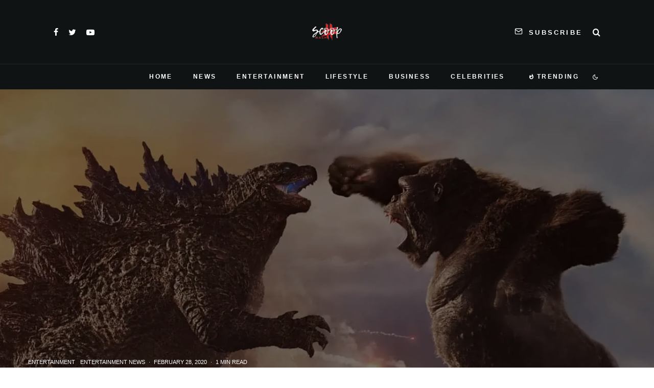

--- FILE ---
content_type: text/html; charset=UTF-8
request_url: https://scoophash.com/godzilla-vs-kong-test-screening-teased/
body_size: 21670
content:
<!DOCTYPE html>
<html lang="en">
<head>
	<meta charset="UTF-8">
			<meta name="viewport" content="width=device-width, initial-scale=1">
		<link rel="profile" href="http://gmpg.org/xfn/11">
		<meta name="theme-color" content="#078ac5">
	<title>Godzilla Vs. Kong, Test Screening teased! &#8211; ScoopHash</title>
<meta name='robots' content='max-image-preview:large' />
<link rel="alternate" type="application/rss+xml" title="ScoopHash &raquo; Feed" href="https://scoophash.com/feed/" />
<link rel="alternate" type="application/rss+xml" title="ScoopHash &raquo; Comments Feed" href="https://scoophash.com/comments/feed/" />
<link rel="alternate" type="application/rss+xml" title="ScoopHash &raquo; Godzilla Vs. Kong, Test Screening teased! Comments Feed" href="https://scoophash.com/godzilla-vs-kong-test-screening-teased/feed/" />
<script type="text/javascript">
window._wpemojiSettings = {"baseUrl":"https:\/\/s.w.org\/images\/core\/emoji\/14.0.0\/72x72\/","ext":".png","svgUrl":"https:\/\/s.w.org\/images\/core\/emoji\/14.0.0\/svg\/","svgExt":".svg","source":{"concatemoji":"https:\/\/scoophash.com\/wp-includes\/js\/wp-emoji-release.min.js?ver=6.2.8"}};
/*! This file is auto-generated */
!function(e,a,t){var n,r,o,i=a.createElement("canvas"),p=i.getContext&&i.getContext("2d");function s(e,t){p.clearRect(0,0,i.width,i.height),p.fillText(e,0,0);e=i.toDataURL();return p.clearRect(0,0,i.width,i.height),p.fillText(t,0,0),e===i.toDataURL()}function c(e){var t=a.createElement("script");t.src=e,t.defer=t.type="text/javascript",a.getElementsByTagName("head")[0].appendChild(t)}for(o=Array("flag","emoji"),t.supports={everything:!0,everythingExceptFlag:!0},r=0;r<o.length;r++)t.supports[o[r]]=function(e){if(p&&p.fillText)switch(p.textBaseline="top",p.font="600 32px Arial",e){case"flag":return s("\ud83c\udff3\ufe0f\u200d\u26a7\ufe0f","\ud83c\udff3\ufe0f\u200b\u26a7\ufe0f")?!1:!s("\ud83c\uddfa\ud83c\uddf3","\ud83c\uddfa\u200b\ud83c\uddf3")&&!s("\ud83c\udff4\udb40\udc67\udb40\udc62\udb40\udc65\udb40\udc6e\udb40\udc67\udb40\udc7f","\ud83c\udff4\u200b\udb40\udc67\u200b\udb40\udc62\u200b\udb40\udc65\u200b\udb40\udc6e\u200b\udb40\udc67\u200b\udb40\udc7f");case"emoji":return!s("\ud83e\udef1\ud83c\udffb\u200d\ud83e\udef2\ud83c\udfff","\ud83e\udef1\ud83c\udffb\u200b\ud83e\udef2\ud83c\udfff")}return!1}(o[r]),t.supports.everything=t.supports.everything&&t.supports[o[r]],"flag"!==o[r]&&(t.supports.everythingExceptFlag=t.supports.everythingExceptFlag&&t.supports[o[r]]);t.supports.everythingExceptFlag=t.supports.everythingExceptFlag&&!t.supports.flag,t.DOMReady=!1,t.readyCallback=function(){t.DOMReady=!0},t.supports.everything||(n=function(){t.readyCallback()},a.addEventListener?(a.addEventListener("DOMContentLoaded",n,!1),e.addEventListener("load",n,!1)):(e.attachEvent("onload",n),a.attachEvent("onreadystatechange",function(){"complete"===a.readyState&&t.readyCallback()})),(e=t.source||{}).concatemoji?c(e.concatemoji):e.wpemoji&&e.twemoji&&(c(e.twemoji),c(e.wpemoji)))}(window,document,window._wpemojiSettings);
</script>
<style type="text/css">
img.wp-smiley,
img.emoji {
	display: inline !important;
	border: none !important;
	box-shadow: none !important;
	height: 1em !important;
	width: 1em !important;
	margin: 0 0.07em !important;
	vertical-align: -0.1em !important;
	background: none !important;
	padding: 0 !important;
}
</style>
	<link rel='stylesheet' id='wp-block-library-css' href='https://scoophash.com/wp-includes/css/dist/block-library/style.min.css?ver=6.2.8' type='text/css' media='all' />
<link rel='stylesheet' id='classic-theme-styles-css' href='https://scoophash.com/wp-includes/css/classic-themes.min.css?ver=6.2.8' type='text/css' media='all' />
<style id='global-styles-inline-css' type='text/css'>
body{--wp--preset--color--black: #000000;--wp--preset--color--cyan-bluish-gray: #abb8c3;--wp--preset--color--white: #ffffff;--wp--preset--color--pale-pink: #f78da7;--wp--preset--color--vivid-red: #cf2e2e;--wp--preset--color--luminous-vivid-orange: #ff6900;--wp--preset--color--luminous-vivid-amber: #fcb900;--wp--preset--color--light-green-cyan: #7bdcb5;--wp--preset--color--vivid-green-cyan: #00d084;--wp--preset--color--pale-cyan-blue: #8ed1fc;--wp--preset--color--vivid-cyan-blue: #0693e3;--wp--preset--color--vivid-purple: #9b51e0;--wp--preset--gradient--vivid-cyan-blue-to-vivid-purple: linear-gradient(135deg,rgba(6,147,227,1) 0%,rgb(155,81,224) 100%);--wp--preset--gradient--light-green-cyan-to-vivid-green-cyan: linear-gradient(135deg,rgb(122,220,180) 0%,rgb(0,208,130) 100%);--wp--preset--gradient--luminous-vivid-amber-to-luminous-vivid-orange: linear-gradient(135deg,rgba(252,185,0,1) 0%,rgba(255,105,0,1) 100%);--wp--preset--gradient--luminous-vivid-orange-to-vivid-red: linear-gradient(135deg,rgba(255,105,0,1) 0%,rgb(207,46,46) 100%);--wp--preset--gradient--very-light-gray-to-cyan-bluish-gray: linear-gradient(135deg,rgb(238,238,238) 0%,rgb(169,184,195) 100%);--wp--preset--gradient--cool-to-warm-spectrum: linear-gradient(135deg,rgb(74,234,220) 0%,rgb(151,120,209) 20%,rgb(207,42,186) 40%,rgb(238,44,130) 60%,rgb(251,105,98) 80%,rgb(254,248,76) 100%);--wp--preset--gradient--blush-light-purple: linear-gradient(135deg,rgb(255,206,236) 0%,rgb(152,150,240) 100%);--wp--preset--gradient--blush-bordeaux: linear-gradient(135deg,rgb(254,205,165) 0%,rgb(254,45,45) 50%,rgb(107,0,62) 100%);--wp--preset--gradient--luminous-dusk: linear-gradient(135deg,rgb(255,203,112) 0%,rgb(199,81,192) 50%,rgb(65,88,208) 100%);--wp--preset--gradient--pale-ocean: linear-gradient(135deg,rgb(255,245,203) 0%,rgb(182,227,212) 50%,rgb(51,167,181) 100%);--wp--preset--gradient--electric-grass: linear-gradient(135deg,rgb(202,248,128) 0%,rgb(113,206,126) 100%);--wp--preset--gradient--midnight: linear-gradient(135deg,rgb(2,3,129) 0%,rgb(40,116,252) 100%);--wp--preset--duotone--dark-grayscale: url('#wp-duotone-dark-grayscale');--wp--preset--duotone--grayscale: url('#wp-duotone-grayscale');--wp--preset--duotone--purple-yellow: url('#wp-duotone-purple-yellow');--wp--preset--duotone--blue-red: url('#wp-duotone-blue-red');--wp--preset--duotone--midnight: url('#wp-duotone-midnight');--wp--preset--duotone--magenta-yellow: url('#wp-duotone-magenta-yellow');--wp--preset--duotone--purple-green: url('#wp-duotone-purple-green');--wp--preset--duotone--blue-orange: url('#wp-duotone-blue-orange');--wp--preset--font-size--small: 13px;--wp--preset--font-size--medium: 20px;--wp--preset--font-size--large: 36px;--wp--preset--font-size--x-large: 42px;--wp--preset--spacing--20: 0.44rem;--wp--preset--spacing--30: 0.67rem;--wp--preset--spacing--40: 1rem;--wp--preset--spacing--50: 1.5rem;--wp--preset--spacing--60: 2.25rem;--wp--preset--spacing--70: 3.38rem;--wp--preset--spacing--80: 5.06rem;--wp--preset--shadow--natural: 6px 6px 9px rgba(0, 0, 0, 0.2);--wp--preset--shadow--deep: 12px 12px 50px rgba(0, 0, 0, 0.4);--wp--preset--shadow--sharp: 6px 6px 0px rgba(0, 0, 0, 0.2);--wp--preset--shadow--outlined: 6px 6px 0px -3px rgba(255, 255, 255, 1), 6px 6px rgba(0, 0, 0, 1);--wp--preset--shadow--crisp: 6px 6px 0px rgba(0, 0, 0, 1);}:where(.is-layout-flex){gap: 0.5em;}body .is-layout-flow > .alignleft{float: left;margin-inline-start: 0;margin-inline-end: 2em;}body .is-layout-flow > .alignright{float: right;margin-inline-start: 2em;margin-inline-end: 0;}body .is-layout-flow > .aligncenter{margin-left: auto !important;margin-right: auto !important;}body .is-layout-constrained > .alignleft{float: left;margin-inline-start: 0;margin-inline-end: 2em;}body .is-layout-constrained > .alignright{float: right;margin-inline-start: 2em;margin-inline-end: 0;}body .is-layout-constrained > .aligncenter{margin-left: auto !important;margin-right: auto !important;}body .is-layout-constrained > :where(:not(.alignleft):not(.alignright):not(.alignfull)){max-width: var(--wp--style--global--content-size);margin-left: auto !important;margin-right: auto !important;}body .is-layout-constrained > .alignwide{max-width: var(--wp--style--global--wide-size);}body .is-layout-flex{display: flex;}body .is-layout-flex{flex-wrap: wrap;align-items: center;}body .is-layout-flex > *{margin: 0;}:where(.wp-block-columns.is-layout-flex){gap: 2em;}.has-black-color{color: var(--wp--preset--color--black) !important;}.has-cyan-bluish-gray-color{color: var(--wp--preset--color--cyan-bluish-gray) !important;}.has-white-color{color: var(--wp--preset--color--white) !important;}.has-pale-pink-color{color: var(--wp--preset--color--pale-pink) !important;}.has-vivid-red-color{color: var(--wp--preset--color--vivid-red) !important;}.has-luminous-vivid-orange-color{color: var(--wp--preset--color--luminous-vivid-orange) !important;}.has-luminous-vivid-amber-color{color: var(--wp--preset--color--luminous-vivid-amber) !important;}.has-light-green-cyan-color{color: var(--wp--preset--color--light-green-cyan) !important;}.has-vivid-green-cyan-color{color: var(--wp--preset--color--vivid-green-cyan) !important;}.has-pale-cyan-blue-color{color: var(--wp--preset--color--pale-cyan-blue) !important;}.has-vivid-cyan-blue-color{color: var(--wp--preset--color--vivid-cyan-blue) !important;}.has-vivid-purple-color{color: var(--wp--preset--color--vivid-purple) !important;}.has-black-background-color{background-color: var(--wp--preset--color--black) !important;}.has-cyan-bluish-gray-background-color{background-color: var(--wp--preset--color--cyan-bluish-gray) !important;}.has-white-background-color{background-color: var(--wp--preset--color--white) !important;}.has-pale-pink-background-color{background-color: var(--wp--preset--color--pale-pink) !important;}.has-vivid-red-background-color{background-color: var(--wp--preset--color--vivid-red) !important;}.has-luminous-vivid-orange-background-color{background-color: var(--wp--preset--color--luminous-vivid-orange) !important;}.has-luminous-vivid-amber-background-color{background-color: var(--wp--preset--color--luminous-vivid-amber) !important;}.has-light-green-cyan-background-color{background-color: var(--wp--preset--color--light-green-cyan) !important;}.has-vivid-green-cyan-background-color{background-color: var(--wp--preset--color--vivid-green-cyan) !important;}.has-pale-cyan-blue-background-color{background-color: var(--wp--preset--color--pale-cyan-blue) !important;}.has-vivid-cyan-blue-background-color{background-color: var(--wp--preset--color--vivid-cyan-blue) !important;}.has-vivid-purple-background-color{background-color: var(--wp--preset--color--vivid-purple) !important;}.has-black-border-color{border-color: var(--wp--preset--color--black) !important;}.has-cyan-bluish-gray-border-color{border-color: var(--wp--preset--color--cyan-bluish-gray) !important;}.has-white-border-color{border-color: var(--wp--preset--color--white) !important;}.has-pale-pink-border-color{border-color: var(--wp--preset--color--pale-pink) !important;}.has-vivid-red-border-color{border-color: var(--wp--preset--color--vivid-red) !important;}.has-luminous-vivid-orange-border-color{border-color: var(--wp--preset--color--luminous-vivid-orange) !important;}.has-luminous-vivid-amber-border-color{border-color: var(--wp--preset--color--luminous-vivid-amber) !important;}.has-light-green-cyan-border-color{border-color: var(--wp--preset--color--light-green-cyan) !important;}.has-vivid-green-cyan-border-color{border-color: var(--wp--preset--color--vivid-green-cyan) !important;}.has-pale-cyan-blue-border-color{border-color: var(--wp--preset--color--pale-cyan-blue) !important;}.has-vivid-cyan-blue-border-color{border-color: var(--wp--preset--color--vivid-cyan-blue) !important;}.has-vivid-purple-border-color{border-color: var(--wp--preset--color--vivid-purple) !important;}.has-vivid-cyan-blue-to-vivid-purple-gradient-background{background: var(--wp--preset--gradient--vivid-cyan-blue-to-vivid-purple) !important;}.has-light-green-cyan-to-vivid-green-cyan-gradient-background{background: var(--wp--preset--gradient--light-green-cyan-to-vivid-green-cyan) !important;}.has-luminous-vivid-amber-to-luminous-vivid-orange-gradient-background{background: var(--wp--preset--gradient--luminous-vivid-amber-to-luminous-vivid-orange) !important;}.has-luminous-vivid-orange-to-vivid-red-gradient-background{background: var(--wp--preset--gradient--luminous-vivid-orange-to-vivid-red) !important;}.has-very-light-gray-to-cyan-bluish-gray-gradient-background{background: var(--wp--preset--gradient--very-light-gray-to-cyan-bluish-gray) !important;}.has-cool-to-warm-spectrum-gradient-background{background: var(--wp--preset--gradient--cool-to-warm-spectrum) !important;}.has-blush-light-purple-gradient-background{background: var(--wp--preset--gradient--blush-light-purple) !important;}.has-blush-bordeaux-gradient-background{background: var(--wp--preset--gradient--blush-bordeaux) !important;}.has-luminous-dusk-gradient-background{background: var(--wp--preset--gradient--luminous-dusk) !important;}.has-pale-ocean-gradient-background{background: var(--wp--preset--gradient--pale-ocean) !important;}.has-electric-grass-gradient-background{background: var(--wp--preset--gradient--electric-grass) !important;}.has-midnight-gradient-background{background: var(--wp--preset--gradient--midnight) !important;}.has-small-font-size{font-size: var(--wp--preset--font-size--small) !important;}.has-medium-font-size{font-size: var(--wp--preset--font-size--medium) !important;}.has-large-font-size{font-size: var(--wp--preset--font-size--large) !important;}.has-x-large-font-size{font-size: var(--wp--preset--font-size--x-large) !important;}
.wp-block-navigation a:where(:not(.wp-element-button)){color: inherit;}
:where(.wp-block-columns.is-layout-flex){gap: 2em;}
.wp-block-pullquote{font-size: 1.5em;line-height: 1.6;}
</style>
<link rel='stylesheet' id='zeen-style-css' href='https://scoophash.com/wp-content/themes/zeen/assets/css/style.min.css?ver=4.2.4' type='text/css' media='all' />
<style id='zeen-style-inline-css' type='text/css'>
.content-bg, .block-skin-5:not(.skin-inner), .block-skin-5.skin-inner > .tipi-row-inner-style, .article-layout-skin-1.title-cut-bl .hero-wrap .meta:before, .article-layout-skin-1.title-cut-bc .hero-wrap .meta:before, .article-layout-skin-1.title-cut-bl .hero-wrap .share-it:before, .article-layout-skin-1.title-cut-bc .hero-wrap .share-it:before, .standard-archive .page-header, .skin-dark .flickity-viewport, .zeen__var__options label { background: #ffffff;}a.zeen-pin-it{position: absolute}.background.mask {background-color: transparent}.side-author__wrap .mask a {display:inline-block;height:70px}.timed-pup,.modal-wrap {position:fixed;visibility:hidden}.to-top__fixed .to-top a{background-color:#000000; color: #fff}.site-inner { background-color: #ffffff; }.splitter svg g { fill: #ffffff; }.inline-post .block article .title { font-size: 20px;}input[type=submit], button, .tipi-button,.button,.wpcf7-submit,.button__back__home{ border-radius: 3px; }.fontfam-1 { font-family: 'neuzeit-grotesk',sans-serif!important;}input,input[type="number"],.body-f1, .quotes-f1 blockquote, .quotes-f1 q, .by-f1 .byline, .sub-f1 .subtitle, .wh-f1 .widget-title, .headings-f1 h1, .headings-f1 h2, .headings-f1 h3, .headings-f1 h4, .headings-f1 h5, .headings-f1 h6, .font-1, div.jvectormap-tip {font-family:'neuzeit-grotesk',sans-serif;font-weight: 700;font-style: normal;}.fontfam-2 { font-family:'neuzeit-grotesk',sans-serif!important; }input[type=submit], button, .tipi-button,.button,.wpcf7-submit,.button__back__home,.body-f2, .quotes-f2 blockquote, .quotes-f2 q, .by-f2 .byline, .sub-f2 .subtitle, .wh-f2 .widget-title, .headings-f2 h1, .headings-f2 h2, .headings-f2 h3, .headings-f2 h4, .headings-f2 h5, .headings-f2 h6, .font-2 {font-family:'neuzeit-grotesk',sans-serif;font-weight: 400;font-style: normal;}.fontfam-3 { font-family:'neuzeit-grotesk',sans-serif!important;}.body-f3, .quotes-f3 blockquote, .quotes-f3 q, .by-f3 .byline, .sub-f3 .subtitle, .wh-f3 .widget-title, .headings-f3 h1, .headings-f3 h2, .headings-f3 h3, .headings-f3 h4, .headings-f3 h5, .headings-f3 h6, .font-3 {font-family:'neuzeit-grotesk',sans-serif;font-style: normal;font-weight: 400;}.tipi-row, .tipi-builder-on .contents-wrap > p { max-width: 1150px ; }.slider-columns--3 article { width: 333.33333333333px }.slider-columns--2 article { width: 515px }.slider-columns--4 article { width: 242.5px }.single .site-content .tipi-row { max-width: 1230px ; }.single-product .site-content .tipi-row { max-width: 1150px ; }.date--secondary { color: #ffffff; }.date--main { color: #f8d92f; }.global-accent-border { border-color: #078ac5; }.trending-accent-border { border-color: #078ac5; }.trending-accent-bg { border-color: #078ac5; }.wpcf7-submit, .tipi-button.block-loader { background: #078ac5; }.wpcf7-submit:hover, .tipi-button.block-loader:hover { background: #111; }.tipi-button.block-loader { color: #ffffff!important; }.wpcf7-submit { background: #18181e; }.wpcf7-submit:hover { background: #111; }.global-accent-bg, .icon-base-2:hover .icon-bg, #progress { background-color: #078ac5; }.global-accent-text, .mm-submenu-2 .mm-51 .menu-wrap > .sub-menu > li > a { color: #078ac5; }body { color:#555555;}.excerpt { color:#444444;}.mode--alt--b .excerpt, .block-skin-2 .excerpt, .block-skin-2 .preview-classic .custom-button__fill-2 { color:#888!important;}.read-more-wrap { color:#767676;}.logo-fallback a { color:#000!important;}.site-mob-header .logo-fallback a { color:#000!important;}blockquote:not(.comment-excerpt) { color:#111;}.mode--alt--b blockquote:not(.comment-excerpt), .mode--alt--b .block-skin-0.block-wrap-quote .block-wrap-quote blockquote:not(.comment-excerpt), .mode--alt--b .block-skin-0.block-wrap-quote .block-wrap-quote blockquote:not(.comment-excerpt) span { color:#fff!important;}.byline, .byline a { color:#888;}.mode--alt--b .block-wrap-classic .byline, .mode--alt--b .block-wrap-classic .byline a, .mode--alt--b .block-wrap-thumbnail .byline, .mode--alt--b .block-wrap-thumbnail .byline a, .block-skin-2 .byline a, .block-skin-2 .byline { color:#888;}.preview-classic .meta .title, .preview-thumbnail .meta .title,.preview-56 .meta .title{ color:#111;}h1, h2, h3, h4, h5, h6, .block-title { color:#0a0a0a;}.sidebar-widget  .widget-title { color:#ffffff!important;}.link-color-wrap a, .woocommerce-Tabs-panel--description a { color: #333; }.mode--alt--b .link-color-wrap a, .mode--alt--b .woocommerce-Tabs-panel--description a { color: #888; }.copyright, .site-footer .bg-area-inner .copyright a { color: #959595; }.link-color-wrap a:hover { color: #000; }.mode--alt--b .link-color-wrap a:hover { color: #555; }body{line-height:1.66}input[type=submit], button, .tipi-button,.button,.wpcf7-submit,.button__back__home{letter-spacing:0.03em}.sub-menu a:not(.tipi-button){letter-spacing:0.1em}.widget-title{letter-spacing:0.15em}html, body{font-size:15px}.byline{font-size:12px}input[type=submit], button, .tipi-button,.button,.wpcf7-submit,.button__back__home{font-size:11px}.excerpt{font-size:15px}.logo-fallback, .secondary-wrap .logo-fallback a{font-size:22px}.logo span{font-size:12px}.breadcrumbs{font-size:10px}.hero-meta.tipi-s-typo .title{font-size:20px}.hero-meta.tipi-s-typo .subtitle{font-size:15px}.hero-meta.tipi-m-typo .title{font-size:20px}.hero-meta.tipi-m-typo .subtitle{font-size:15px}.hero-meta.tipi-xl-typo .title{font-size:20px}.hero-meta.tipi-xl-typo .subtitle{font-size:15px}.block-html-content h1, .single-content .entry-content h1{font-size:20px}.block-html-content h2, .single-content .entry-content h2{font-size:20px}.block-html-content h3, .single-content .entry-content h3{font-size:20px}.block-html-content h4, .single-content .entry-content h4{font-size:20px}.block-html-content h5, .single-content .entry-content h5{font-size:18px}.footer-block-links{font-size:8px}blockquote, q{font-size:20px}.site-footer .copyright{font-size:12px}.footer-navigation{font-size:12px}.site-footer .menu-icons{font-size:12px}.block-title, .page-title{font-size:24px}.block-subtitle{font-size:18px}.block-col-self .preview-2 .title{font-size:18px}.block-wrap-classic .tipi-m-typo .title-wrap .title{font-size:18px}.tipi-s-typo .title, .ppl-s-3 .tipi-s-typo .title, .zeen-col--wide .ppl-s-3 .tipi-s-typo .title, .preview-1 .title, .preview-21:not(.tipi-xs-typo) .title{font-size:18px}.tipi-xs-typo .title, .tipi-basket-wrap .basket-item .title{font-size:15px}.meta .read-more-wrap{font-size:11px}.widget-title{font-size:12px}.split-1:not(.preview-thumbnail) .mask{-webkit-flex: 0 0 calc( 50% - 15px);
					-ms-flex: 0 0 calc( 50% - 15px);
					flex: 0 0 calc( 50% - 15px);
					width: calc( 50% - 15px);}.preview-thumbnail .mask{-webkit-flex: 0 0 65px;
					-ms-flex: 0 0 65px;
					flex: 0 0 65px;
					width: 65px;}.footer-lower-area{padding-top:75px}.footer-lower-area{padding-bottom:75px}.footer-upper-area{padding-bottom:50px}.footer-upper-area{padding-top:110px}.footer-widget-wrap{padding-bottom:50px}.footer-widget-wrap{padding-top:50px}.tipi-button-cta-header{font-size:12px}.block-wrap-grid .tipi-xl-typo .title{font-size:22px}.block-wrap-grid .tipi-l-typo .title{font-size:22px}.block-wrap-grid .tipi-m-typo .title-wrap .title, .block-94 .block-piece-2 .tipi-xs-12 .title-wrap .title, .zeen-col--wide .block-wrap-grid:not(.block-wrap-81):not(.block-wrap-82) .tipi-m-typo .title-wrap .title, .zeen-col--wide .block-wrap-grid .tipi-l-typo .title, .zeen-col--wide .block-wrap-grid .tipi-xl-typo .title{font-size:22px}.block-wrap-grid .tipi-s-typo .title-wrap .title, .block-92 .block-piece-2 article .title-wrap .title, .block-94 .block-piece-2 .tipi-xs-6 .title-wrap .title{font-size:18px!important}.block-wrap-grid .tipi-s-typo .title-wrap .subtitle, .block-92 .block-piece-2 article .title-wrap .subtitle, .block-94 .block-piece-2 .tipi-xs-6 .title-wrap .subtitle{font-size:18px}.block-wrap-grid .tipi-m-typo .title-wrap .subtitle, .block-wrap-grid .tipi-l-typo .title-wrap .subtitle, .block-wrap-grid .tipi-xl-typo .title-wrap .subtitle, .block-94 .block-piece-2 .tipi-xs-12 .title-wrap .subtitle, .zeen-col--wide .block-wrap-grid:not(.block-wrap-81):not(.block-wrap-82) .tipi-m-typo .title-wrap .subtitle{font-size:20px}.preview-grid .read-more-wrap{font-size:11px}.tipi-button.block-loader, .wpcf7-submit, .mc4wp-form-fields button { font-weight: 700;}.main-navigation .horizontal-menu, .main-navigation .menu-item, .main-navigation .menu-icon .menu-icon--text,  .main-navigation .tipi-i-search span { font-weight: 700;}.secondary-wrap .menu-secondary li, .secondary-wrap .menu-item, .secondary-wrap .menu-icon .menu-icon--text {font-weight: 700;}.footer-lower-area, .footer-lower-area .menu-item, .footer-lower-area .menu-icon span {font-weight: 700;}.widget-title {font-weight: 700!important;}.tipi-xs-typo .title {font-weight: 700;}input[type=submit], button, .tipi-button,.button,.wpcf7-submit,.button__back__home{ text-transform: uppercase; }.entry-title{ text-transform: none; }.logo-fallback{ text-transform: none; }.block-wrap-slider .title-wrap .title{ text-transform: none; }.block-wrap-grid .title-wrap .title, .tile-design-4 .meta .title-wrap .title{ text-transform: none; }.block-wrap-classic .title-wrap .title{ text-transform: uppercase; }.block-title{ text-transform: none; }.meta .excerpt .read-more{ text-transform: none; }.preview-grid .read-more{ text-transform: uppercase; }.block-subtitle{ text-transform: none; }.byline{ text-transform: uppercase; }.widget-title{ text-transform: uppercase; }.main-navigation .menu-item, .main-navigation .menu-icon .menu-icon--text{ text-transform: uppercase; }.secondary-navigation, .secondary-wrap .menu-icon .menu-icon--text{ text-transform: uppercase; }.footer-lower-area .menu-item, .footer-lower-area .menu-icon span{ text-transform: uppercase; }.sub-menu a:not(.tipi-button){ text-transform: none; }.site-mob-header .menu-item, .site-mob-header .menu-icon span{ text-transform: uppercase; }.single-content .entry-content h1, .single-content .entry-content h2, .single-content .entry-content h3, .single-content .entry-content h4, .single-content .entry-content h5, .single-content .entry-content h6, .meta__full h1, .meta__full h2, .meta__full h3, .meta__full h4, .meta__full h5, .bbp__thread__title{ text-transform: none; }.mm-submenu-2 .mm-11 .menu-wrap > *, .mm-submenu-2 .mm-31 .menu-wrap > *, .mm-submenu-2 .mm-21 .menu-wrap > *, .mm-submenu-2 .mm-51 .menu-wrap > *  { border-top: 1px solid transparent; }.separation-border { margin-bottom: 30px; }.load-more-wrap-1 { padding-top: 30px; }.block-wrap-classic .inf-spacer + .block:not(.block-62) { margin-top: 30px; }.separation-border-v { background: #eee;}.separation-border-v { height: calc( 100% -  30px - 1px); }@media only screen and (max-width: 480px) {.separation-border { margin-bottom: 30px;}}.grid-spacing { border-top-width: 4px; }.sidebar-wrap .sidebar { padding-right: 30px; padding-left: 30px; padding-top:0px; padding-bottom:30px; }.sidebar-left .sidebar-wrap .sidebar { padding-right: 30px; padding-left: 30px; }@media only screen and (min-width: 481px) {.block-wrap-grid .block-title-area, .block-wrap-98 .block-piece-2 article:last-child { margin-bottom: -4px; }.block-wrap-92 .tipi-row-inner-box { margin-top: -4px; }.block-wrap-grid .only-filters { top: 4px; }.grid-spacing { border-right-width: 4px; }.block-wrap-grid:not(.block-wrap-81) .block { width: calc( 100% + 4px ); }}@media only screen and (max-width: 767px) {.mobile__design--side .mask {
		width: calc( 34% - 15px);
	}}@media only screen and (min-width: 768px) {input[type=submit], button, .tipi-button,.button,.wpcf7-submit,.button__back__home{letter-spacing:0.09em}.hero-meta.tipi-s-typo .title{font-size:30px}.hero-meta.tipi-s-typo .subtitle{font-size:18px}.hero-meta.tipi-m-typo .title{font-size:30px}.hero-meta.tipi-m-typo .subtitle{font-size:18px}.hero-meta.tipi-xl-typo .title{font-size:30px}.hero-meta.tipi-xl-typo .subtitle{font-size:18px}.block-html-content h1, .single-content .entry-content h1{font-size:30px}.block-html-content h2, .single-content .entry-content h2{font-size:30px}.block-html-content h3, .single-content .entry-content h3{font-size:24px}.block-html-content h4, .single-content .entry-content h4{font-size:24px}blockquote, q{font-size:25px}.main-navigation, .main-navigation .menu-icon--text{font-size:12px}.sub-menu a:not(.tipi-button){font-size:12px}.main-navigation .menu-icon, .main-navigation .trending-icon-solo{font-size:12px}.secondary-wrap-v .standard-drop>a,.secondary-wrap, .secondary-wrap a, .secondary-wrap .menu-icon--text{font-size:13px}.secondary-wrap .menu-icon, .secondary-wrap .menu-icon a, .secondary-wrap .trending-icon-solo{font-size:16px}.split-1:not(.preview-thumbnail) .mask{-webkit-flex: 0 0 calc( 34% - 15px);
					-ms-flex: 0 0 calc( 34% - 15px);
					flex: 0 0 calc( 34% - 15px);
					width: calc( 34% - 15px);}.footer-lower-area{padding-top:40px}.footer-lower-area{padding-bottom:40px}.footer-upper-area{padding-bottom:40px}.footer-upper-area{padding-top:40px}.footer-widget-wrap{padding-bottom:40px}.footer-widget-wrap{padding-top:40px}.block-wrap-grid .tipi-xl-typo .title{font-size:30px}.block-wrap-grid .tipi-l-typo .title{font-size:30px}.layout-side-info .details{width:130px;float:left}.mm-skin-4 .mm-art .menu-wrap, .mm-skin-4 .sub-menu, .trending-inline-drop .block-wrap, .trending-inline-drop, .trending-inline.dropper:hover { background: #0a0a0a; }.mm-skin-4 .mm-art .menu-wrap .block-wrap:not(.tile-design-4):not(.classic-title-overlay) a, .mm-skin-4 .sub-menu a, .mm-skin-4 .dropper .block-title-area .block-title, .mm-skin-4 .dropper .block-title-area .block-title a, .mm-skin-4 .mm-art .tipi-arrow, .mm-skin-4 .drop-it article .price, .trending-inline-drop .trending-inline-wrap .block article a, .trending-inline-drop, .trending-inline.dropper:hover a { color: #fff; }.mm-skin-4 .mm-art .tipi-arrow, .trending-inline-drop .trending-selected { border-color: #fff; }.mm-skin-4 .mm-art .tipi-arrow i:after { background: #fff; }.title-contrast .hero-wrap { height: calc( 100vh - 190px ); }.tipi-s-typo .title, .ppl-s-3 .tipi-s-typo .title, .zeen-col--wide .ppl-s-3 .tipi-s-typo .title, .preview-1 .title, .preview-21:not(.tipi-xs-typo) .title  { line-height: 1.3333;}.zeen-col--narrow .block-wrap-classic .tipi-m-typo .title-wrap .title { font-size: 18px; }.secondary-wrap .menu-padding, .secondary-wrap .ul-padding > li > a {
			padding-top: 15px;
			padding-bottom: 7px;
		}}@media only screen and (min-width: 1240px) {.hero-l .single-content {padding-top: 45px}.align-fs .contents-wrap .video-wrap, .align-fs-center .aligncenter.size-full, .align-fs-center .wp-caption.aligncenter .size-full, .align-fs-center .tiled-gallery, .align-fs .alignwide { width: 1170px; }.align-fs .contents-wrap .video-wrap { height: 658px; }.has-bg .align-fs .contents-wrap .video-wrap, .has-bg .align-fs .alignwide, .has-bg .align-fs-center .aligncenter.size-full, .has-bg .align-fs-center .wp-caption.aligncenter .size-full, .has-bg .align-fs-center .tiled-gallery { width: 1230px; }.has-bg .align-fs .contents-wrap .video-wrap { height: 691px; }.main-navigation .horizontal-menu > li > a{letter-spacing:0.2em}.secondary-wrap li{letter-spacing:0.2em}.footer-navigation li{letter-spacing:0.2em}.byline{font-size:11px}.logo-fallback, .secondary-wrap .logo-fallback a{font-size:30px}.hero-meta.tipi-s-typo .title{font-size:36px}.hero-meta.tipi-m-typo .title{font-size:44px}.hero-meta.tipi-xl-typo .title{font-size:50px}.block-html-content h1, .single-content .entry-content h1{font-size:44px}.block-html-content h2, .single-content .entry-content h2{font-size:40px}.block-html-content h3, .single-content .entry-content h3{font-size:30px}.block-html-content h4, .single-content .entry-content h4{font-size:20px}.block-title, .page-title{font-size:20px}.block-subtitle{font-size:20px}.block-col-self .preview-2 .title{font-size:36px}.block-wrap-classic .tipi-m-typo .title-wrap .title{font-size:24px}.tipi-xs-typo .title, .tipi-basket-wrap .basket-item .title{font-size:13px}.split-1:not(.preview-thumbnail) .mask{-webkit-flex: 0 0 calc( 44% - 15px);
					-ms-flex: 0 0 calc( 44% - 15px);
					flex: 0 0 calc( 44% - 15px);
					width: calc( 44% - 15px);}.preview-thumbnail .mask{-webkit-flex: 0 0 75px;
					-ms-flex: 0 0 75px;
					flex: 0 0 75px;
					width: 75px;}.footer-lower-area{padding-top:75px}.footer-lower-area{padding-bottom:75px}.footer-upper-area{padding-bottom:50px}.footer-upper-area{padding-top:110px}.footer-widget-wrap{padding-bottom:50px}.footer-widget-wrap{padding-top:50px}.block-wrap-grid .tipi-xl-typo .title{font-size:45px}.block-wrap-grid .tipi-l-typo .title{font-size:36px}.block-wrap-grid .tipi-m-typo .title-wrap .title, .block-94 .block-piece-2 .tipi-xs-12 .title-wrap .title, .zeen-col--wide .block-wrap-grid:not(.block-wrap-81):not(.block-wrap-82) .tipi-m-typo .title-wrap .title, .zeen-col--wide .block-wrap-grid .tipi-l-typo .title, .zeen-col--wide .block-wrap-grid .tipi-xl-typo .title{font-size:24px}}.main-menu-bar-color-1 .current-menu-item > a, .main-menu-bar-color-1 .menu-main-menu > .dropper.active:not(.current-menu-item) > a { background-color: #78d4ef;}.site-header a { color: #ffffff; }.site-skin-3.content-subscribe, .site-skin-3.content-subscribe .subtitle, .site-skin-3.content-subscribe input, .site-skin-3.content-subscribe h2 { color: #fff; } .site-skin-3.content-subscribe input[type="email"] { border-color: #fff; }.mob-menu-wrap a { color: #fff; }.mob-menu-wrap .mobile-navigation .mobile-search-wrap .search { border-color: #fff; }.content-area .zeen-widget { padding:30px 0px 0px; }.grid-image-1 .mask-overlay { background-color: #0a0000 ; }.with-fi.preview-grid,.with-fi.preview-grid .byline,.with-fi.preview-grid .subtitle, .with-fi.preview-grid a { color: #fff; }.preview-grid .mask-overlay { opacity: 0.3 ; }@media (pointer: fine) {.preview-grid:hover .mask-overlay { opacity: 0.6 ; }}.slider-image-1 .mask-overlay { background-color: #1a1d1e ; }.with-fi.preview-slider-overlay,.with-fi.preview-slider-overlay .byline,.with-fi.preview-slider-overlay .subtitle, .with-fi.preview-slider-overlay a { color: #fff; }.preview-slider-overlay .mask-overlay { opacity: 0.2 ; }@media (pointer: fine) {.preview-slider-overlay:hover .mask-overlay { opacity: 0.6 ; }}.site-footer .bg-area-inner, .site-footer .bg-area-inner .woo-product-rating span, .site-footer .bg-area-inner .stack-design-3 .meta { background-color: #101314; }.site-footer .bg-area-inner .background { background-image: none; opacity: 1; }.footer-lower-area { color: #ffffff; }.to-top-2 a { border-color: #ffffff; }.to-top-2 i:after { background: #ffffff; }.site-footer .bg-area-inner,.site-footer .bg-area-inner .byline,.site-footer .bg-area-inner a,.site-footer .bg-area-inner .widget_search form *,.site-footer .bg-area-inner h3,.site-footer .bg-area-inner .widget-title { color:#ffffff; }.site-footer .bg-area-inner .tipi-spin.tipi-row-inner-style:before { border-color:#ffffff; }.site-footer .footer-widget-bg-area, .site-footer .footer-widget-bg-area .woo-product-rating span, .site-footer .footer-widget-bg-area .stack-design-3 .meta { background-color: #101314; }.site-footer .footer-widget-bg-area .background { background-image: none; opacity: 1; }.site-footer .footer-widget-bg-area .block-skin-0 .tipi-arrow { color:#888888; border-color:#888888; }.site-footer .footer-widget-bg-area .block-skin-0 .tipi-arrow i:after{ background:#888888; }.site-footer .footer-widget-bg-area,.site-footer .footer-widget-bg-area .byline,.site-footer .footer-widget-bg-area a,.site-footer .footer-widget-bg-area .widget_search form *,.site-footer .footer-widget-bg-area h3,.site-footer .footer-widget-bg-area .widget-title { color:#888888; }.site-footer .footer-widget-bg-area .tipi-spin.tipi-row-inner-style:before { border-color:#888888; }.site-header .bg-area, .site-header .bg-area .woo-product-rating span, .site-header .bg-area .stack-design-3 .meta { background-color: #101314; }.site-header .bg-area .background { background-image: none; opacity: 1; }.sidebar-wrap .bg-area, .sidebar-wrap .bg-area .woo-product-rating span, .sidebar-wrap .bg-area .stack-design-3 .meta { background-color: #0f1314; }.sidebar-wrap .bg-area .background { background-image: none; opacity: 1; }.site-skin-3 .sidebar:not(.sidebar-own-bg) { color: #ffffff; }.sidebar-wrap .bg-area .load-more-wrap .tipi-arrow { border-color:#ffffff; color:#ffffff; }.sidebar-wrap .bg-area .load-more-wrap .tipi-arrow i:after { background:#ffffff; }.sidebar-wrap .bg-area,.sidebar-wrap .bg-area .byline,.sidebar-wrap .bg-area a,.sidebar-wrap .bg-area .widget_search form *,.sidebar-wrap .bg-area h3,.sidebar-wrap .bg-area .widget-title { color:#ffffff; }.sidebar-wrap .bg-area .tipi-spin.tipi-row-inner-style:before { border-color:#ffffff; }.content-subscribe .bg-area { background-image: linear-gradient(130deg, #1c1c1c 0%, #0a0a0a 80%);  }.content-subscribe .bg-area .background { opacity: 1; }.content-subscribe .bg-area,.content-subscribe .bg-area .byline,.content-subscribe .bg-area a,.content-subscribe .bg-area .widget_search form *,.content-subscribe .bg-area h3,.content-subscribe .bg-area .widget-title { color:#fff; }.content-subscribe .bg-area .tipi-spin.tipi-row-inner-style:before { border-color:#fff; }.slide-in-menu .bg-area, .slide-in-menu .bg-area .woo-product-rating span, .slide-in-menu .bg-area .stack-design-3 .meta { background-color: #fbbe1b; }.slide-in-menu .bg-area .background { background-image: none; opacity: 1; }.slide-in-menu,.slide-in-menu .bg-area a,.slide-in-menu .bg-area .widget-title, .slide-in-menu .cb-widget-design-1 .cb-score { color:#191919; }.slide-in-menu form { border-color:#191919; }.slide-in-menu .bg-area .mc4wp-form-fields input[type="email"], #subscribe-submit input[type="email"], .subscribe-wrap input[type="email"],.slide-in-menu .bg-area .mc4wp-form-fields input[type="text"], #subscribe-submit input[type="text"], .subscribe-wrap input[type="text"] { border-bottom-color:#191919; }.site-mob-header .bg-area, .site-mob-header .bg-area .woo-product-rating span, .site-mob-header .bg-area .stack-design-3 .meta { background-color: #101314; }.site-mob-header .bg-area .background { background-image: none; opacity: 1; }.site-mob-header .bg-area .tipi-i-menu-mob, .site-mob-menu-a-4.mob-open .tipi-i-menu-mob:before, .site-mob-menu-a-4.mob-open .tipi-i-menu-mob:after { background:#fff; }.site-mob-header .bg-area,.site-mob-header .bg-area .byline,.site-mob-header .bg-area a,.site-mob-header .bg-area .widget_search form *,.site-mob-header .bg-area h3,.site-mob-header .bg-area .widget-title { color:#fff; }.site-mob-header .bg-area .tipi-spin.tipi-row-inner-style:before { border-color:#fff; }.mob-menu-wrap .bg-area, .mob-menu-wrap .bg-area .woo-product-rating span, .mob-menu-wrap .bg-area .stack-design-3 .meta { background-color: #101314; }.mob-menu-wrap .bg-area .background { opacity: 0.47; }.mob-menu-wrap .bg-area,.mob-menu-wrap .bg-area .byline,.mob-menu-wrap .bg-area a,.mob-menu-wrap .bg-area .widget_search form *,.mob-menu-wrap .bg-area h3,.mob-menu-wrap .bg-area .widget-title { color:#fff; }.mob-menu-wrap .bg-area .tipi-spin.tipi-row-inner-style:before { border-color:#fff; }.main-navigation, .main-navigation .menu-icon--text { color: #ffffff; }.main-navigation .horizontal-menu>li>a { padding-left: 20px; padding-right: 20px; }.main-navigation .menu-icons>li>a{ padding-left: 12px;	padding-right: 12px;}.main-navigation .menu-bg-area { background-color: #101314; }#progress { background-color: #078ac5; }.main-navigation-border { border-top: 1px #232323 solid ; }.main-navigation .horizontal-menu .drop, .main-navigation .horizontal-menu > li > a, .date--main {
			padding-top: 15px;
			padding-bottom: 15px;
		}.site-mob-header .menu-icon { font-size: 13px; }.secondary-wrap .menu-bg-area { background-color: #101314; }.secondary-wrap-v .standard-drop>a,.secondary-wrap, .secondary-wrap a, .secondary-wrap .menu-icon--text { color: #ffffff; }.secondary-wrap .menu-secondary > li > a, .secondary-icons li > a { padding-left: 12px; padding-right: 12px; }.mc4wp-form-fields input[type=submit], .mc4wp-form-fields button, #subscribe-submit input[type=submit], .subscribe-wrap input[type=submit] {color: #fff;background-color: #078ac5;}.site-mob-header:not(.site-mob-header-11) .header-padding .logo-main-wrap, .site-mob-header:not(.site-mob-header-11) .header-padding .icons-wrap a, .site-mob-header-11 .header-padding {
		padding-top: 20px;
		padding-bottom: 20px;
	}.site-header .header-padding {
		padding-top:45px;
		padding-bottom:45px;
	}.site-header-11 .menu { border-top-width: 48px;}@media only screen and (min-width: 768px){.tipi-m-0 {display: none}}
</style>
<link rel='stylesheet' id='zeen-child-style-css' href='https://scoophash.com/wp-content/themes/zeen-child/style.css?ver=4.2.4' type='text/css' media='all' />
<link rel='stylesheet' id='zeen-dark-mode-css' href='https://scoophash.com/wp-content/themes/zeen/assets/css/dark.min.css?ver=4.2.4' type='text/css' media='all' />
<link rel='stylesheet' id='photoswipe-css' href='https://scoophash.com/wp-content/themes/zeen/assets/css/photoswipe.min.css?ver=4.1.3' type='text/css' media='all' />
<script type='text/javascript' src='https://scoophash.com/wp-includes/js/jquery/jquery.min.js?ver=3.6.4' id='jquery-core-js'></script>
<script type='text/javascript' src='https://scoophash.com/wp-includes/js/jquery/jquery-migrate.min.js?ver=3.4.0' id='jquery-migrate-js'></script>
<link rel="https://api.w.org/" href="https://scoophash.com/wp-json/" /><link rel="alternate" type="application/json" href="https://scoophash.com/wp-json/wp/v2/posts/7640" /><link rel="EditURI" type="application/rsd+xml" title="RSD" href="https://scoophash.com/xmlrpc.php?rsd" />
<link rel="wlwmanifest" type="application/wlwmanifest+xml" href="https://scoophash.com/wp-includes/wlwmanifest.xml" />
<meta name="generator" content="WordPress 6.2.8" />
<link rel="canonical" href="https://scoophash.com/godzilla-vs-kong-test-screening-teased/" />
<link rel='shortlink' href='https://scoophash.com/?p=7640' />
<link rel="alternate" type="application/json+oembed" href="https://scoophash.com/wp-json/oembed/1.0/embed?url=https%3A%2F%2Fscoophash.com%2Fgodzilla-vs-kong-test-screening-teased%2F" />
<link rel="alternate" type="text/xml+oembed" href="https://scoophash.com/wp-json/oembed/1.0/embed?url=https%3A%2F%2Fscoophash.com%2Fgodzilla-vs-kong-test-screening-teased%2F&#038;format=xml" />
<link rel="preload" type="font/woff2" as="font" href="https://scoophash.com/wp-content/themes/zeen/assets/css/tipi/tipi.woff2?9oa0lg" crossorigin="anonymous"><link rel="preconnect" href="https://use.typekit.net/" crossorigin="anonymous"><link rel="preload" as="image" href="https://scoophash.com/wp-content/uploads/2020/02/321.jpg" imagesrcset="https://scoophash.com/wp-content/uploads/2020/02/321.jpg 1478w, https://scoophash.com/wp-content/uploads/2020/02/321-300x188.jpg 300w, https://scoophash.com/wp-content/uploads/2020/02/321-1024x640.jpg 1024w, https://scoophash.com/wp-content/uploads/2020/02/321-768x480.jpg 768w, https://scoophash.com/wp-content/uploads/2020/02/321-313x196.jpg 313w" imagesizes="(max-width: 1478px) 100vw, 1478px">	<meta property="og:title" content="Godzilla Vs. Kong, Test Screening teased!">
	<meta property="og:description" content="Get your daily scoop with ScoopHash">
	<meta property="og:image" content="https://scoophash.com/wp-content/uploads/2020/02/321-1024x640.jpg">
	<meta property="og:url" content="https://scoophash.com/godzilla-vs-kong-test-screening-teased/">
	<meta name="twitter:card" content="summary_large_image">
	<meta property="og:site_name" content="ScoopHash">
	<meta property="og:type" content="website">
	<link rel="icon" href="https://scoophash.com/wp-content/uploads/2019/04/cropped-hash-150x150.png" sizes="32x32" />
<link rel="icon" href="https://scoophash.com/wp-content/uploads/2019/04/cropped-hash-300x300.png" sizes="192x192" />
<link rel="apple-touch-icon" href="https://scoophash.com/wp-content/uploads/2019/04/cropped-hash-300x300.png" />
<meta name="msapplication-TileImage" content="https://scoophash.com/wp-content/uploads/2019/04/cropped-hash-300x300.png" />
</head>
<body class="post-template-default single single-post postid-7640 single-format-standard headings-f1 body-f2 sub-f2 quotes-f2 by-f2 wh-f2 widget-title-c to-top__fixed footer--reveal block-titles-big menu-no-color-hover modal-skin-2 excerpt-mob-off skin-light single-sticky-spin mm-ani-3 site-mob-menu-a-4 site-mob-menu-1 mm-submenu-2 main-menu-logo-1 body-header-style-11 body-hero-l byline-font-2">
	<svg xmlns="http://www.w3.org/2000/svg" viewBox="0 0 0 0" width="0" height="0" focusable="false" role="none" style="visibility: hidden; position: absolute; left: -9999px; overflow: hidden;" ><defs><filter id="wp-duotone-dark-grayscale"><feColorMatrix color-interpolation-filters="sRGB" type="matrix" values=" .299 .587 .114 0 0 .299 .587 .114 0 0 .299 .587 .114 0 0 .299 .587 .114 0 0 " /><feComponentTransfer color-interpolation-filters="sRGB" ><feFuncR type="table" tableValues="0 0.49803921568627" /><feFuncG type="table" tableValues="0 0.49803921568627" /><feFuncB type="table" tableValues="0 0.49803921568627" /><feFuncA type="table" tableValues="1 1" /></feComponentTransfer><feComposite in2="SourceGraphic" operator="in" /></filter></defs></svg><svg xmlns="http://www.w3.org/2000/svg" viewBox="0 0 0 0" width="0" height="0" focusable="false" role="none" style="visibility: hidden; position: absolute; left: -9999px; overflow: hidden;" ><defs><filter id="wp-duotone-grayscale"><feColorMatrix color-interpolation-filters="sRGB" type="matrix" values=" .299 .587 .114 0 0 .299 .587 .114 0 0 .299 .587 .114 0 0 .299 .587 .114 0 0 " /><feComponentTransfer color-interpolation-filters="sRGB" ><feFuncR type="table" tableValues="0 1" /><feFuncG type="table" tableValues="0 1" /><feFuncB type="table" tableValues="0 1" /><feFuncA type="table" tableValues="1 1" /></feComponentTransfer><feComposite in2="SourceGraphic" operator="in" /></filter></defs></svg><svg xmlns="http://www.w3.org/2000/svg" viewBox="0 0 0 0" width="0" height="0" focusable="false" role="none" style="visibility: hidden; position: absolute; left: -9999px; overflow: hidden;" ><defs><filter id="wp-duotone-purple-yellow"><feColorMatrix color-interpolation-filters="sRGB" type="matrix" values=" .299 .587 .114 0 0 .299 .587 .114 0 0 .299 .587 .114 0 0 .299 .587 .114 0 0 " /><feComponentTransfer color-interpolation-filters="sRGB" ><feFuncR type="table" tableValues="0.54901960784314 0.98823529411765" /><feFuncG type="table" tableValues="0 1" /><feFuncB type="table" tableValues="0.71764705882353 0.25490196078431" /><feFuncA type="table" tableValues="1 1" /></feComponentTransfer><feComposite in2="SourceGraphic" operator="in" /></filter></defs></svg><svg xmlns="http://www.w3.org/2000/svg" viewBox="0 0 0 0" width="0" height="0" focusable="false" role="none" style="visibility: hidden; position: absolute; left: -9999px; overflow: hidden;" ><defs><filter id="wp-duotone-blue-red"><feColorMatrix color-interpolation-filters="sRGB" type="matrix" values=" .299 .587 .114 0 0 .299 .587 .114 0 0 .299 .587 .114 0 0 .299 .587 .114 0 0 " /><feComponentTransfer color-interpolation-filters="sRGB" ><feFuncR type="table" tableValues="0 1" /><feFuncG type="table" tableValues="0 0.27843137254902" /><feFuncB type="table" tableValues="0.5921568627451 0.27843137254902" /><feFuncA type="table" tableValues="1 1" /></feComponentTransfer><feComposite in2="SourceGraphic" operator="in" /></filter></defs></svg><svg xmlns="http://www.w3.org/2000/svg" viewBox="0 0 0 0" width="0" height="0" focusable="false" role="none" style="visibility: hidden; position: absolute; left: -9999px; overflow: hidden;" ><defs><filter id="wp-duotone-midnight"><feColorMatrix color-interpolation-filters="sRGB" type="matrix" values=" .299 .587 .114 0 0 .299 .587 .114 0 0 .299 .587 .114 0 0 .299 .587 .114 0 0 " /><feComponentTransfer color-interpolation-filters="sRGB" ><feFuncR type="table" tableValues="0 0" /><feFuncG type="table" tableValues="0 0.64705882352941" /><feFuncB type="table" tableValues="0 1" /><feFuncA type="table" tableValues="1 1" /></feComponentTransfer><feComposite in2="SourceGraphic" operator="in" /></filter></defs></svg><svg xmlns="http://www.w3.org/2000/svg" viewBox="0 0 0 0" width="0" height="0" focusable="false" role="none" style="visibility: hidden; position: absolute; left: -9999px; overflow: hidden;" ><defs><filter id="wp-duotone-magenta-yellow"><feColorMatrix color-interpolation-filters="sRGB" type="matrix" values=" .299 .587 .114 0 0 .299 .587 .114 0 0 .299 .587 .114 0 0 .299 .587 .114 0 0 " /><feComponentTransfer color-interpolation-filters="sRGB" ><feFuncR type="table" tableValues="0.78039215686275 1" /><feFuncG type="table" tableValues="0 0.94901960784314" /><feFuncB type="table" tableValues="0.35294117647059 0.47058823529412" /><feFuncA type="table" tableValues="1 1" /></feComponentTransfer><feComposite in2="SourceGraphic" operator="in" /></filter></defs></svg><svg xmlns="http://www.w3.org/2000/svg" viewBox="0 0 0 0" width="0" height="0" focusable="false" role="none" style="visibility: hidden; position: absolute; left: -9999px; overflow: hidden;" ><defs><filter id="wp-duotone-purple-green"><feColorMatrix color-interpolation-filters="sRGB" type="matrix" values=" .299 .587 .114 0 0 .299 .587 .114 0 0 .299 .587 .114 0 0 .299 .587 .114 0 0 " /><feComponentTransfer color-interpolation-filters="sRGB" ><feFuncR type="table" tableValues="0.65098039215686 0.40392156862745" /><feFuncG type="table" tableValues="0 1" /><feFuncB type="table" tableValues="0.44705882352941 0.4" /><feFuncA type="table" tableValues="1 1" /></feComponentTransfer><feComposite in2="SourceGraphic" operator="in" /></filter></defs></svg><svg xmlns="http://www.w3.org/2000/svg" viewBox="0 0 0 0" width="0" height="0" focusable="false" role="none" style="visibility: hidden; position: absolute; left: -9999px; overflow: hidden;" ><defs><filter id="wp-duotone-blue-orange"><feColorMatrix color-interpolation-filters="sRGB" type="matrix" values=" .299 .587 .114 0 0 .299 .587 .114 0 0 .299 .587 .114 0 0 .299 .587 .114 0 0 " /><feComponentTransfer color-interpolation-filters="sRGB" ><feFuncR type="table" tableValues="0.098039215686275 1" /><feFuncG type="table" tableValues="0 0.66274509803922" /><feFuncB type="table" tableValues="0.84705882352941 0.41960784313725" /><feFuncA type="table" tableValues="1 1" /></feComponentTransfer><feComposite in2="SourceGraphic" operator="in" /></filter></defs></svg>	<div id="page" class="site">
		<div id="mob-line" class="tipi-m-0"></div><header id="mobhead" class="site-header-block site-mob-header tipi-m-0 site-mob-header-1 site-mob-menu-1 sticky-menu-mob sticky-menu-1 sticky-top site-skin-3 site-img-1"><div class="bg-area header-padding tipi-row tipi-vertical-c">
	<ul class="menu-left icons-wrap tipi-vertical-c">
				<li class="menu-icon menu-icon-style-1 menu-icon-search"><a href="#" class="tipi-i-search modal-tr tipi-tip tipi-tip-move" data-title="Search" data-type="search"></a></li>
				
	
			
				
	
		</ul>
	<div class="logo-main-wrap logo-mob-wrap">
		<div class="logo logo-mobile"><a href="https://scoophash.com" data-pin-nopin="true"><span class="logo-img"><img src="https://scoophash.com/wp-content/uploads/2020/01/Scoophash-Logo-WHITEnRed_headerlogo.png" alt="" srcset="https://scoophash.com/wp-content/uploads/2020/01/Scoophash-Logo-WHITEnRed_headerlogo.png 2x" width="121" height="70"></span></a></div>	</div>
	<ul class="menu-right icons-wrap tipi-vertical-c">
		<li class="menu-icon menu-icon-style-1 menu-icon-mode">	<a href="#" class="mode__wrap">
		<span class="mode__inner__wrap tipi-vertical-c tipi-tip tipi-tip-move" data-title="Reading Mode">
			<i class="tipi-i-sun tipi-all-c"></i>
			<i class="tipi-i-moon tipi-all-c"></i>
		</span>
	</a>
	</li>
				
	
			
				
	
			
				
			<li class="menu-icon menu-icon-mobile-slide"><a href="#" class="mob-tr-open" data-target="slide-menu"><i class="tipi-i-menu-mob" aria-hidden="true"></i></a></li>
	
		</ul>
	<div class="background mask"></div></div>
</header><!-- .site-mob-header -->		<div class="site-inner">
			<header id="masthead" class="site-header-block site-header clearfix site-header-11 header-width-1 header-skin-3 site-img-1 mm-ani-3 mm-skin-4 main-menu-skin-3 main-menu-width-1 main-menu-bar-color-2 logo-only-when-stuck main-menu-c" data-pt-diff="0" data-pb-diff="0"><div class="bg-area">
	<div class="tipi-flex-lcr header-padding tipi-flex-eq-height tipi-row">		<ul class="horizontal-menu tipi-flex-eq-height font-2 menu-icons tipi-flex-l secondary-wrap">
					<li  class="menu-icon menu-icon-style-1 menu-icon-fb"><a href="https://facebook.com/scoophash/" data-title="Facebook" class="tipi-i-facebook tipi-tip tipi-tip-move" rel="noopener nofollow" aria-label="Facebook" target="_blank"></a></li><li  class="menu-icon menu-icon-style-1 menu-icon-tw"><a href="https://twitter.com/scoophash" data-title="Twitter" class="tipi-i-twitter tipi-tip tipi-tip-move" rel="noopener nofollow" aria-label="Twitter" target="_blank"></a></li><li  class="menu-icon menu-icon-style-1 menu-icon-yt"><a href="https://youtube.com//channel/UCwow4CXdvIfGj126J10LN3w" data-title="YouTube" class="tipi-i-youtube-play tipi-tip tipi-tip-move" rel="noopener nofollow" aria-label="YouTube" target="_blank"></a></li>
				
	
					</ul>
		<div class="logo-main-wrap header-padding tipi-all-c logo-main-wrap-center"><div class="logo logo-main"><a href="https://scoophash.com" data-pin-nopin="true"><span class="logo-img"><img src="https://scoophash.com/wp-content/uploads/2020/01/Scoophash-Logo-WHITEnRed_headerlogo.png" alt="" srcset="https://scoophash.com/wp-content/uploads/2020/01/Scoophash-Logo-WHITEnRed_headerlogo.png 2x" width="121" height="70"></span></a></div></div>				<ul class="horizontal-menu tipi-flex-eq-height font-2 menu-icons tipi-flex-r secondary-wrap">
						
				
	
							<li class="menu-icon menu-icon-subscribe"><a href="#" class="modal-tr" data-type="subscribe"><i class="tipi-i-mail"></i><span class="menu-icon--text font-2">Subscribe</span></a></li>
	<li class="menu-icon menu-icon-style-1 menu-icon-search"><a href="#" class="tipi-i-search modal-tr tipi-tip tipi-tip-move" data-title="Search" data-type="search"></a></li>
				
	
									</ul>
	</div>
	<div class="background mask"></div></div>
</header><!-- .site-header --><div id="header-line"></div><nav id="site-navigation" class="main-navigation main-navigation-1 tipi-xs-0 clearfix logo-only-when-stuck main-menu-skin-3 main-menu-width-1 main-menu-bar-color-2 mm-skin-4 mm-submenu-2 mm-ani-3 main-menu-c sticky-menu-dt sticky-menu sticky-menu-1 sticky-top">	<div class="main-navigation-border menu-bg-area">
		<div class="nav-grid clearfix tipi-row">
			<div class="tipi-flex sticky-part sticky-p1">
				<div class="logo-menu-wrap tipi-vertical-c"><div class="logo logo-main-menu"><a href="https://scoophash.com" data-pin-nopin="true"><span class="logo-img"><img src="https://scoophash.com/wp-content/uploads/2019/03/dark_logo_s.png" alt="" srcset="https://scoophash.com/wp-content/uploads/2019/03/dark_logo_s.png 2x" width="126" height="70"></span></a></div></div>				<ul id="menu-main-menu" class="menu-main-menu horizontal-menu tipi-flex font-2">
					<li id="menu-item-19567" class="menu-item menu-item-type-post_type menu-item-object-page menu-item-home dropper drop-it mm-art mm-wrap-2 mm-wrap menu-item-19567"><a href="https://scoophash.com/">Home</a></li>
<li id="menu-item-19568" class="menu-item menu-item-type-taxonomy menu-item-object-category dropper drop-it mm-art mm-wrap-11 mm-wrap mm-color mm-sb-left menu-item-19568"><a href="https://scoophash.com/category/news/" data-ppp="3" data-tid="45"  data-term="category">News</a><div class="menu mm-11 tipi-row" data-mm="11"><div class="menu-wrap menu-wrap-more-10 tipi-flex"><div id="block-wrap-19568" class="block-wrap-native block-wrap block-wrap-61 block-css-19568 block-wrap-classic columns__m--1 elements-design-1 block-skin-0 filter-wrap-2 tipi-box tipi-row ppl-m-3 ppl-s-3 clearfix" data-id="19568" data-base="0"><div class="tipi-row-inner-style clearfix"><div class="tipi-row-inner-box contents sticky--wrap"><div class="block-title-wrap module-block-title clearfix  block-title-1 with-load-more" style="border-top-color:#078ac5;"><div class="block-title-area clearfix"><div class="block-title font-1">News</div></div><div class="filters tipi-flex font-2"><div class="load-more-wrap load-more-size-2 load-more-wrap-2">		<a href="#" data-id="19568" class="tipi-arrow tipi-arrow-s tipi-arrow-l block-loader block-more block-more-1 no-more" data-dir="1"><i class="tipi-i-angle-left" aria-hidden="true"></i></a>
		<a href="#" data-id="19568" class="tipi-arrow tipi-arrow-s tipi-arrow-r block-loader block-more block-more-2" data-dir="2"><i class="tipi-i-angle-right" aria-hidden="true"></i></a>
		</div></div></div><div class="block block-61 tipi-flex preview-review-bot"><article class="tipi-xs-12 elements-location-1 clearfix with-fi ani-base tipi-m-typo stack-1 stack-design-1 separation-border-style loop-0 preview-classic preview__img-shape-l preview-61 img-ani-base img-ani-2 img-color-hover-base img-color-hover-1 elements-design-1 post-17518 post type-post status-publish format-standard has-post-thumbnail hentry category-business category-companies category-electronics category-entertainment category-entertainment-news category-gaming category-internet-news category-movies-tv-games category-news category-news-business-tech category-technology tag-gaming tag-gaming-news tag-gaming-news-september tag-gaming-news-update tag-gaming-september tag-gaming-this-month tag-new-gaming-consoles tag-new-videogames tag-video-game-news tag-video-games tag-videogame tag-videogame-news tag-videogame-news-september tag-videogames-september tag-videogames-this-month tag-xbox tag-xbox-sereis-s-reveal tag-xbox-series-s tag-xbox-series-s-preorder tag-xbox-series-x tag-xbox-series-x-news tag-xbox-series-x-preorder" style="--animation-order:0"><div class="preview-mini-wrap clearfix"><div class="mask"><a href="https://scoophash.com/xbox-series-s-officially-announced-priced/" class="mask-img"><img width="746" height="441" src="data:image/svg+xml,%3Csvg%20xmlns=&#039;http://www.w3.org/2000/svg&#039;%20viewBox=&#039;0%200%20770%20513&#039;%3E%3C/svg%3E" class="attachment-zeen-770-513 size-zeen-770-513 zeen-lazy-load-base zeen-lazy-load-mm wp-post-image" alt="" decoding="async" data-lazy-src="https://scoophash.com/wp-content/uploads/2020/09/Screenshot-at-Sep-08-17-54-53.png" data-lazy-srcset="https://scoophash.com/wp-content/uploads/2020/09/Screenshot-at-Sep-08-17-54-53.png 1563w, https://scoophash.com/wp-content/uploads/2020/09/Screenshot-at-Sep-08-17-54-53-300x177.png 300w, https://scoophash.com/wp-content/uploads/2020/09/Screenshot-at-Sep-08-17-54-53-1024x605.png 1024w, https://scoophash.com/wp-content/uploads/2020/09/Screenshot-at-Sep-08-17-54-53-768x454.png 768w, https://scoophash.com/wp-content/uploads/2020/09/Screenshot-at-Sep-08-17-54-53-1536x908.png 1536w, https://scoophash.com/wp-content/uploads/2020/09/Screenshot-at-Sep-08-17-54-53-2048x1211.png 2048w, https://scoophash.com/wp-content/uploads/2020/09/Screenshot-at-Sep-08-17-54-53-313x185.png 313w" data-lazy-sizes="(max-width: 746px) 100vw, 746px" /></a></div><div class="meta"><div class="title-wrap"><h3 class="title"><a href="https://scoophash.com/xbox-series-s-officially-announced-priced/">Xbox Series S Officially Announced, Priced</a></h3></div></div></div></article><article class="tipi-xs-12 elements-location-1 clearfix with-fi ani-base tipi-m-typo stack-1 stack-design-1 separation-border-style loop-1 preview-classic preview__img-shape-l preview-61 img-ani-base img-ani-2 img-color-hover-base img-color-hover-1 elements-design-1 post-17483 post type-post status-publish format-standard has-post-thumbnail hentry category-business category-celebrities category-celebrity category-companies category-covid-19-news category-entertainment category-entertainment-news category-filmmakers category-internet-news category-movies-tv-games category-news category-news-business-tech category-people category-streaming tag-amazon tag-amazon-prime-series tag-amazon-prime-videos tag-celeb-news tag-celeb-news-september tag-celebrity tag-celebrity-news tag-celebrity-news-september tag-celebrity-news-update tag-hugo-weaving tag-hugo-weaving-lord-of-the-rings tag-hugo-weaving-lotr tag-lord-of-the-rings tag-lord-of-the-rings-amazon-series tag-lord-of-the-rings-elrond tag-lord-of-the-rings-movies tag-movie tag-movie-news tag-movie-news-september tag-movie-news-update tag-movies tag-movies-september tag-movies-update" style="--animation-order:1"><div class="preview-mini-wrap clearfix"><div class="mask"><a href="https://scoophash.com/lord-of-the-rings-hugo-weaving-will-not-return-as-elrond/" class="mask-img"><img width="746" height="492" src="data:image/svg+xml,%3Csvg%20xmlns=&#039;http://www.w3.org/2000/svg&#039;%20viewBox=&#039;0%200%20770%20513&#039;%3E%3C/svg%3E" class="attachment-zeen-770-513 size-zeen-770-513 zeen-lazy-load-base zeen-lazy-load-mm wp-post-image" alt="" decoding="async" data-lazy-src="https://scoophash.com/wp-content/uploads/2020/09/Screenshot-at-Sep-06-12-48-58.png" data-lazy-srcset="https://scoophash.com/wp-content/uploads/2020/09/Screenshot-at-Sep-06-12-48-58.png 1400w, https://scoophash.com/wp-content/uploads/2020/09/Screenshot-at-Sep-06-12-48-58-300x198.png 300w, https://scoophash.com/wp-content/uploads/2020/09/Screenshot-at-Sep-06-12-48-58-1024x676.png 1024w, https://scoophash.com/wp-content/uploads/2020/09/Screenshot-at-Sep-06-12-48-58-768x507.png 768w, https://scoophash.com/wp-content/uploads/2020/09/Screenshot-at-Sep-06-12-48-58-1536x1014.png 1536w, https://scoophash.com/wp-content/uploads/2020/09/Screenshot-at-Sep-06-12-48-58-2048x1351.png 2048w, https://scoophash.com/wp-content/uploads/2020/09/Screenshot-at-Sep-06-12-48-58-313x207.png 313w" data-lazy-sizes="(max-width: 746px) 100vw, 746px" /></a></div><div class="meta"><div class="title-wrap"><h3 class="title"><a href="https://scoophash.com/lord-of-the-rings-hugo-weaving-will-not-return-as-elrond/">Lord of the Rings: Hugo Weaving Will Not Return as Elrond</a></h3></div></div></div></article><article class="tipi-xs-12 elements-location-1 clearfix with-fi ani-base tipi-m-typo stack-1 stack-design-1 separation-border-style loop-2 preview-classic preview__img-shape-l preview-61 img-ani-base img-ani-2 img-color-hover-base img-color-hover-1 elements-design-1 post-17389 post type-post status-publish format-standard has-post-thumbnail hentry category-covid-19-news category-informative category-news category-politics tag-black-lives-matter tag-black-lives-matter-2020 tag-blm tag-blm-news tag-blm-protests tag-breonna-taylor-act tag-breonna-taylor-law tag-justice-for-breonna-taylor tag-justice-for-breonna-taylor-act tag-justice-for-breonna-taylor-law tag-protest tag-protest-2020-news tag-protest-2020-update tag-protests-2020 tag-rand-paul tag-rand-paul-2020 tag-rand-paul-attack tag-rand-paul-breonna-taylor-act tag-rand-paul-breonna-taylor-law tag-rand-paul-protest tag-rand-paul-rnc-2020 tag-washington-protest-news tag-washington-protests tag-washington-protests-2020" style="--animation-order:2"><div class="preview-mini-wrap clearfix"><div class="mask"><a href="https://scoophash.com/senator-rand-paul-receives-death-threats-during-protest/" class="mask-img"><img width="746" height="495" src="data:image/svg+xml,%3Csvg%20xmlns=&#039;http://www.w3.org/2000/svg&#039;%20viewBox=&#039;0%200%20770%20513&#039;%3E%3C/svg%3E" class="attachment-zeen-770-513 size-zeen-770-513 zeen-lazy-load-base zeen-lazy-load-mm wp-post-image" alt="" decoding="async" data-lazy-src="https://scoophash.com/wp-content/uploads/2020/08/Rand-Paul-1.jpg" data-lazy-srcset="https://scoophash.com/wp-content/uploads/2020/08/Rand-Paul-1.jpg 1392w, https://scoophash.com/wp-content/uploads/2020/08/Rand-Paul-1-300x199.jpg 300w, https://scoophash.com/wp-content/uploads/2020/08/Rand-Paul-1-1024x680.jpg 1024w, https://scoophash.com/wp-content/uploads/2020/08/Rand-Paul-1-768x510.jpg 768w, https://scoophash.com/wp-content/uploads/2020/08/Rand-Paul-1-1536x1019.jpg 1536w, https://scoophash.com/wp-content/uploads/2020/08/Rand-Paul-1-2048x1359.jpg 2048w, https://scoophash.com/wp-content/uploads/2020/08/Rand-Paul-1-313x208.jpg 313w" data-lazy-sizes="(max-width: 746px) 100vw, 746px" /></a></div><div class="meta"><div class="title-wrap"><h3 class="title"><a href="https://scoophash.com/senator-rand-paul-receives-death-threats-during-protest/">Senator Rand Paul Receives Death Threats During Protest</a></h3></div></div></div></article></div></div></div></div></div></div></li>
<li id="menu-item-19569" class="menu-item menu-item-type-taxonomy menu-item-object-category current-post-ancestor current-menu-parent current-post-parent dropper drop-it mm-art mm-wrap-11 mm-wrap mm-color mm-sb-left menu-item-19569"><a href="https://scoophash.com/category/entertainment/" data-ppp="3" data-tid="656"  data-term="category">Entertainment</a><div class="menu mm-11 tipi-row" data-mm="11"><div class="menu-wrap menu-wrap-more-10 tipi-flex"><div id="block-wrap-19569" class="block-wrap-native block-wrap block-wrap-61 block-css-19569 block-wrap-classic columns__m--1 elements-design-1 block-skin-0 filter-wrap-2 tipi-box tipi-row ppl-m-3 ppl-s-3 clearfix" data-id="19569" data-base="0"><div class="tipi-row-inner-style clearfix"><div class="tipi-row-inner-box contents sticky--wrap"><div class="block-title-wrap module-block-title clearfix  block-title-1 with-load-more" style="border-top-color:#078ac5;"><div class="block-title-area clearfix"><div class="block-title font-1">Entertainment</div></div><div class="filters tipi-flex font-2"><div class="load-more-wrap load-more-size-2 load-more-wrap-2">		<a href="#" data-id="19569" class="tipi-arrow tipi-arrow-s tipi-arrow-l block-loader block-more block-more-1 no-more" data-dir="1"><i class="tipi-i-angle-left" aria-hidden="true"></i></a>
		<a href="#" data-id="19569" class="tipi-arrow tipi-arrow-s tipi-arrow-r block-loader block-more block-more-2" data-dir="2"><i class="tipi-i-angle-right" aria-hidden="true"></i></a>
		</div></div></div><div class="block block-61 tipi-flex preview-review-bot"><article class="tipi-xs-12 elements-location-1 clearfix with-fi ani-base tipi-m-typo stack-1 stack-design-1 separation-border-style loop-0 preview-classic preview__img-shape-l preview-61 img-ani-base img-ani-2 img-color-hover-base img-color-hover-1 elements-design-1 post-17518 post type-post status-publish format-standard has-post-thumbnail hentry category-business category-companies category-electronics category-entertainment category-entertainment-news category-gaming category-internet-news category-movies-tv-games category-news category-news-business-tech category-technology tag-gaming tag-gaming-news tag-gaming-news-september tag-gaming-news-update tag-gaming-september tag-gaming-this-month tag-new-gaming-consoles tag-new-videogames tag-video-game-news tag-video-games tag-videogame tag-videogame-news tag-videogame-news-september tag-videogames-september tag-videogames-this-month tag-xbox tag-xbox-sereis-s-reveal tag-xbox-series-s tag-xbox-series-s-preorder tag-xbox-series-x tag-xbox-series-x-news tag-xbox-series-x-preorder" style="--animation-order:0"><div class="preview-mini-wrap clearfix"><div class="mask"><a href="https://scoophash.com/xbox-series-s-officially-announced-priced/" class="mask-img"><img width="746" height="441" src="data:image/svg+xml,%3Csvg%20xmlns=&#039;http://www.w3.org/2000/svg&#039;%20viewBox=&#039;0%200%20770%20513&#039;%3E%3C/svg%3E" class="attachment-zeen-770-513 size-zeen-770-513 zeen-lazy-load-base zeen-lazy-load-mm wp-post-image" alt="" decoding="async" data-lazy-src="https://scoophash.com/wp-content/uploads/2020/09/Screenshot-at-Sep-08-17-54-53.png" data-lazy-srcset="https://scoophash.com/wp-content/uploads/2020/09/Screenshot-at-Sep-08-17-54-53.png 1563w, https://scoophash.com/wp-content/uploads/2020/09/Screenshot-at-Sep-08-17-54-53-300x177.png 300w, https://scoophash.com/wp-content/uploads/2020/09/Screenshot-at-Sep-08-17-54-53-1024x605.png 1024w, https://scoophash.com/wp-content/uploads/2020/09/Screenshot-at-Sep-08-17-54-53-768x454.png 768w, https://scoophash.com/wp-content/uploads/2020/09/Screenshot-at-Sep-08-17-54-53-1536x908.png 1536w, https://scoophash.com/wp-content/uploads/2020/09/Screenshot-at-Sep-08-17-54-53-2048x1211.png 2048w, https://scoophash.com/wp-content/uploads/2020/09/Screenshot-at-Sep-08-17-54-53-313x185.png 313w" data-lazy-sizes="(max-width: 746px) 100vw, 746px" /></a></div><div class="meta"><div class="title-wrap"><h3 class="title"><a href="https://scoophash.com/xbox-series-s-officially-announced-priced/">Xbox Series S Officially Announced, Priced</a></h3></div></div></div></article><article class="tipi-xs-12 elements-location-1 clearfix with-fi ani-base tipi-m-typo stack-1 stack-design-1 separation-border-style loop-1 preview-classic preview__img-shape-l preview-61 img-ani-base img-ani-2 img-color-hover-base img-color-hover-1 elements-design-1 post-17504 post type-post status-publish format-standard has-post-thumbnail hentry category-awareness category-celebrities category-celebrity category-entertainment category-movies-tv-games tag-jason-momoa tag-jason-momoa-justice-league tag-jason-momoa-news tag-jason-momoa-social-media tag-jason-momoa-vs-joss-whedon tag-joss-whedon tag-joss-whedon-allegations tag-joss-whedon-justice-league tag-joss-whedon-news-update tag-ray-fisher tag-ray-fisher-and-joss-whedon tag-ray-fisher-claims tag-ray-fisher-cyborg tag-ray-fisher-investigation tag-ray-fisher-justice-league tag-ray-fisher-news tag-ray-fisher-news-september tag-ray-fisher-news-update tag-ray-fisher-update tag-ray-fisher-vs-joss-whedon tag-warner-bros tag-warner-bros-news tag-warner-media-investigation tag-warner-media-update tag-warnermedia" style="--animation-order:1"><div class="preview-mini-wrap clearfix"><div class="mask"><a href="https://scoophash.com/jason-momoa-backs-up-ray-fisher-in-investigation-claims/" class="mask-img"><img width="670" height="497" src="data:image/svg+xml,%3Csvg%20xmlns=&#039;http://www.w3.org/2000/svg&#039;%20viewBox=&#039;0%200%20770%20513&#039;%3E%3C/svg%3E" class="attachment-zeen-770-513 size-zeen-770-513 zeen-lazy-load-base zeen-lazy-load-mm wp-post-image" alt="" decoding="async" data-lazy-src="https://scoophash.com/wp-content/uploads/2020/09/Momoa-and-Fisher.jpg" data-lazy-srcset="https://scoophash.com/wp-content/uploads/2020/09/Momoa-and-Fisher.jpg 1246w, https://scoophash.com/wp-content/uploads/2020/09/Momoa-and-Fisher-300x222.jpg 300w, https://scoophash.com/wp-content/uploads/2020/09/Momoa-and-Fisher-1024x759.jpg 1024w, https://scoophash.com/wp-content/uploads/2020/09/Momoa-and-Fisher-768x569.jpg 768w, https://scoophash.com/wp-content/uploads/2020/09/Momoa-and-Fisher-313x232.jpg 313w" data-lazy-sizes="(max-width: 670px) 100vw, 670px" /></a></div><div class="meta"><div class="title-wrap"><h3 class="title"><a href="https://scoophash.com/jason-momoa-backs-up-ray-fisher-in-investigation-claims/">Jason Momoa Backs up Ray Fisher in Investigation Claims</a></h3></div></div></div></article><article class="tipi-xs-12 elements-location-1 clearfix with-fi ani-base tipi-m-typo stack-1 stack-design-1 separation-border-style loop-2 preview-classic preview__img-shape-l preview-61 img-ani-base img-ani-2 img-color-hover-base img-color-hover-1 elements-design-1 post-17501 post type-post status-publish format-standard has-post-thumbnail hentry category-celebrities category-celebrity category-entertainment category-movies-tv-games tag-joss-whedon tag-joss-whedon-allegations tag-joss-whedon-justice-league tag-joss-whedon-news-update tag-ray-fisher tag-ray-fisher-and-joss-whedon tag-ray-fisher-claims tag-ray-fisher-cyborg tag-ray-fisher-investigation tag-ray-fisher-justice-league tag-ray-fisher-news tag-ray-fisher-news-september tag-ray-fisher-news-update tag-ray-fisher-update tag-ray-fisher-vs-joss-whedon tag-warner-bros tag-warner-bros-news tag-warner-media-investigation tag-warner-media-update tag-warnermedia" style="--animation-order:2"><div class="preview-mini-wrap clearfix"><div class="mask"><a href="https://scoophash.com/ray-fisher-fires-back-at-warner-bros-claims-they-lied/" class="mask-img"><img width="746" height="421" src="data:image/svg+xml,%3Csvg%20xmlns=&#039;http://www.w3.org/2000/svg&#039;%20viewBox=&#039;0%200%20770%20513&#039;%3E%3C/svg%3E" class="attachment-zeen-770-513 size-zeen-770-513 zeen-lazy-load-base zeen-lazy-load-mm wp-post-image" alt="" decoding="async" data-lazy-src="https://scoophash.com/wp-content/uploads/2020/07/Ray-Fisher-scaled.jpg" data-lazy-srcset="https://scoophash.com/wp-content/uploads/2020/07/Ray-Fisher-scaled.jpg 1639w, https://scoophash.com/wp-content/uploads/2020/07/Ray-Fisher-300x169.jpg 300w, https://scoophash.com/wp-content/uploads/2020/07/Ray-Fisher-1024x577.jpg 1024w, https://scoophash.com/wp-content/uploads/2020/07/Ray-Fisher-768x433.jpg 768w, https://scoophash.com/wp-content/uploads/2020/07/Ray-Fisher-1536x866.jpg 1536w, https://scoophash.com/wp-content/uploads/2020/07/Ray-Fisher-2048x1155.jpg 2048w, https://scoophash.com/wp-content/uploads/2020/07/Ray-Fisher-313x176.jpg 313w" data-lazy-sizes="(max-width: 746px) 100vw, 746px" /></a></div><div class="meta"><div class="title-wrap"><h3 class="title"><a href="https://scoophash.com/ray-fisher-fires-back-at-warner-bros-claims-they-lied/">Ray Fisher Fires Back at Warner Bros, Claims They Lied</a></h3></div></div></div></article></div></div></div></div></div></div></li>
<li id="menu-item-19570" class="menu-item menu-item-type-taxonomy menu-item-object-category current-post-ancestor dropper drop-it mm-art mm-wrap-11 mm-wrap mm-color mm-sb-left menu-item-19570"><a href="https://scoophash.com/category/lifestyle/" data-ppp="3" data-tid="613"  data-term="category">Lifestyle</a><div class="menu mm-11 tipi-row" data-mm="11"><div class="menu-wrap menu-wrap-more-10 tipi-flex"><div id="block-wrap-19570" class="block-wrap-native block-wrap block-wrap-61 block-css-19570 block-wrap-classic columns__m--1 elements-design-1 block-skin-0 filter-wrap-2 tipi-box tipi-row ppl-m-3 ppl-s-3 clearfix" data-id="19570" data-base="0"><div class="tipi-row-inner-style clearfix"><div class="tipi-row-inner-box contents sticky--wrap"><div class="block-title-wrap module-block-title clearfix  block-title-1 with-load-more" style="border-top-color:#078ac5;"><div class="block-title-area clearfix"><div class="block-title font-1">Lifestyle</div></div><div class="filters tipi-flex font-2"><div class="load-more-wrap load-more-size-2 load-more-wrap-2">		<a href="#" data-id="19570" class="tipi-arrow tipi-arrow-s tipi-arrow-l block-loader block-more block-more-1 no-more" data-dir="1"><i class="tipi-i-angle-left" aria-hidden="true"></i></a>
		<a href="#" data-id="19570" class="tipi-arrow tipi-arrow-s tipi-arrow-r block-loader block-more block-more-2" data-dir="2"><i class="tipi-i-angle-right" aria-hidden="true"></i></a>
		</div></div></div><div class="block block-61 tipi-flex preview-review-bot"><article class="tipi-xs-12 elements-location-1 clearfix with-fi ani-base tipi-m-typo stack-1 stack-design-1 separation-border-style loop-0 preview-classic preview__img-shape-l preview-61 img-ani-base img-ani-2 img-color-hover-base img-color-hover-1 elements-design-1 post-17518 post type-post status-publish format-standard has-post-thumbnail hentry category-business category-companies category-electronics category-entertainment category-entertainment-news category-gaming category-internet-news category-movies-tv-games category-news category-news-business-tech category-technology tag-gaming tag-gaming-news tag-gaming-news-september tag-gaming-news-update tag-gaming-september tag-gaming-this-month tag-new-gaming-consoles tag-new-videogames tag-video-game-news tag-video-games tag-videogame tag-videogame-news tag-videogame-news-september tag-videogames-september tag-videogames-this-month tag-xbox tag-xbox-sereis-s-reveal tag-xbox-series-s tag-xbox-series-s-preorder tag-xbox-series-x tag-xbox-series-x-news tag-xbox-series-x-preorder" style="--animation-order:0"><div class="preview-mini-wrap clearfix"><div class="mask"><a href="https://scoophash.com/xbox-series-s-officially-announced-priced/" class="mask-img"><img width="746" height="441" src="data:image/svg+xml,%3Csvg%20xmlns=&#039;http://www.w3.org/2000/svg&#039;%20viewBox=&#039;0%200%20770%20513&#039;%3E%3C/svg%3E" class="attachment-zeen-770-513 size-zeen-770-513 zeen-lazy-load-base zeen-lazy-load-mm wp-post-image" alt="" decoding="async" data-lazy-src="https://scoophash.com/wp-content/uploads/2020/09/Screenshot-at-Sep-08-17-54-53.png" data-lazy-srcset="https://scoophash.com/wp-content/uploads/2020/09/Screenshot-at-Sep-08-17-54-53.png 1563w, https://scoophash.com/wp-content/uploads/2020/09/Screenshot-at-Sep-08-17-54-53-300x177.png 300w, https://scoophash.com/wp-content/uploads/2020/09/Screenshot-at-Sep-08-17-54-53-1024x605.png 1024w, https://scoophash.com/wp-content/uploads/2020/09/Screenshot-at-Sep-08-17-54-53-768x454.png 768w, https://scoophash.com/wp-content/uploads/2020/09/Screenshot-at-Sep-08-17-54-53-1536x908.png 1536w, https://scoophash.com/wp-content/uploads/2020/09/Screenshot-at-Sep-08-17-54-53-2048x1211.png 2048w, https://scoophash.com/wp-content/uploads/2020/09/Screenshot-at-Sep-08-17-54-53-313x185.png 313w" data-lazy-sizes="(max-width: 746px) 100vw, 746px" /></a></div><div class="meta"><div class="title-wrap"><h3 class="title"><a href="https://scoophash.com/xbox-series-s-officially-announced-priced/">Xbox Series S Officially Announced, Priced</a></h3></div></div></div></article><article class="tipi-xs-12 elements-location-1 clearfix with-fi ani-base tipi-m-typo stack-1 stack-design-1 separation-border-style loop-1 preview-classic preview__img-shape-l preview-61 img-ani-base img-ani-2 img-color-hover-base img-color-hover-1 elements-design-1 post-17483 post type-post status-publish format-standard has-post-thumbnail hentry category-business category-celebrities category-celebrity category-companies category-covid-19-news category-entertainment category-entertainment-news category-filmmakers category-internet-news category-movies-tv-games category-news category-news-business-tech category-people category-streaming tag-amazon tag-amazon-prime-series tag-amazon-prime-videos tag-celeb-news tag-celeb-news-september tag-celebrity tag-celebrity-news tag-celebrity-news-september tag-celebrity-news-update tag-hugo-weaving tag-hugo-weaving-lord-of-the-rings tag-hugo-weaving-lotr tag-lord-of-the-rings tag-lord-of-the-rings-amazon-series tag-lord-of-the-rings-elrond tag-lord-of-the-rings-movies tag-movie tag-movie-news tag-movie-news-september tag-movie-news-update tag-movies tag-movies-september tag-movies-update" style="--animation-order:1"><div class="preview-mini-wrap clearfix"><div class="mask"><a href="https://scoophash.com/lord-of-the-rings-hugo-weaving-will-not-return-as-elrond/" class="mask-img"><img width="746" height="492" src="data:image/svg+xml,%3Csvg%20xmlns=&#039;http://www.w3.org/2000/svg&#039;%20viewBox=&#039;0%200%20770%20513&#039;%3E%3C/svg%3E" class="attachment-zeen-770-513 size-zeen-770-513 zeen-lazy-load-base zeen-lazy-load-mm wp-post-image" alt="" decoding="async" data-lazy-src="https://scoophash.com/wp-content/uploads/2020/09/Screenshot-at-Sep-06-12-48-58.png" data-lazy-srcset="https://scoophash.com/wp-content/uploads/2020/09/Screenshot-at-Sep-06-12-48-58.png 1400w, https://scoophash.com/wp-content/uploads/2020/09/Screenshot-at-Sep-06-12-48-58-300x198.png 300w, https://scoophash.com/wp-content/uploads/2020/09/Screenshot-at-Sep-06-12-48-58-1024x676.png 1024w, https://scoophash.com/wp-content/uploads/2020/09/Screenshot-at-Sep-06-12-48-58-768x507.png 768w, https://scoophash.com/wp-content/uploads/2020/09/Screenshot-at-Sep-06-12-48-58-1536x1014.png 1536w, https://scoophash.com/wp-content/uploads/2020/09/Screenshot-at-Sep-06-12-48-58-2048x1351.png 2048w, https://scoophash.com/wp-content/uploads/2020/09/Screenshot-at-Sep-06-12-48-58-313x207.png 313w" data-lazy-sizes="(max-width: 746px) 100vw, 746px" /></a></div><div class="meta"><div class="title-wrap"><h3 class="title"><a href="https://scoophash.com/lord-of-the-rings-hugo-weaving-will-not-return-as-elrond/">Lord of the Rings: Hugo Weaving Will Not Return as Elrond</a></h3></div></div></div></article><article class="tipi-xs-12 elements-location-1 clearfix with-fi ani-base tipi-m-typo stack-1 stack-design-1 separation-border-style loop-2 preview-classic preview__img-shape-l preview-61 img-ani-base img-ani-2 img-color-hover-base img-color-hover-1 elements-design-1 post-17382 post type-post status-publish format-standard has-post-thumbnail hentry category-business category-celebrities category-celebrity category-covid-19-news category-electronics category-entertainment category-entertainment-news category-filmmakers category-internet-news category-movies-tv-games category-news category-news-business-tech category-people tag-2021-entertainment tag-2021-movies tag-entertainment tag-entertainment-news tag-ghostface tag-horror tag-horror-franchises tag-horror-movies tag-horror-sequels tag-horror-series tag-internet-news tag-movie tag-movie-news tag-movies-2020 tag-movies-2021 tag-new-movies tag-new-scream tag-reboot tag-revival tag-scream tag-scream-5 tag-scream-series tag-seqiels tag-upcoming-movies tag-wes-craven" style="--animation-order:2"><div class="preview-mini-wrap clearfix"><div class="mask"><a href="https://scoophash.com/scream-5-to-release-in-2022/" class="mask-img"><img width="746" height="448" src="data:image/svg+xml,%3Csvg%20xmlns=&#039;http://www.w3.org/2000/svg&#039;%20viewBox=&#039;0%200%20770%20513&#039;%3E%3C/svg%3E" class="attachment-zeen-770-513 size-zeen-770-513 zeen-lazy-load-base zeen-lazy-load-mm wp-post-image" alt="" decoding="async" data-lazy-src="https://scoophash.com/wp-content/uploads/2020/08/Screenshot-at-Aug-29-12-03-48.png" data-lazy-srcset="https://scoophash.com/wp-content/uploads/2020/08/Screenshot-at-Aug-29-12-03-48.png 1538w, https://scoophash.com/wp-content/uploads/2020/08/Screenshot-at-Aug-29-12-03-48-300x180.png 300w, https://scoophash.com/wp-content/uploads/2020/08/Screenshot-at-Aug-29-12-03-48-1024x615.png 1024w, https://scoophash.com/wp-content/uploads/2020/08/Screenshot-at-Aug-29-12-03-48-768x461.png 768w, https://scoophash.com/wp-content/uploads/2020/08/Screenshot-at-Aug-29-12-03-48-1536x923.png 1536w, https://scoophash.com/wp-content/uploads/2020/08/Screenshot-at-Aug-29-12-03-48-2048x1230.png 2048w, https://scoophash.com/wp-content/uploads/2020/08/Screenshot-at-Aug-29-12-03-48-313x188.png 313w" data-lazy-sizes="(max-width: 746px) 100vw, 746px" /></a></div><div class="meta"><div class="title-wrap"><h3 class="title"><a href="https://scoophash.com/scream-5-to-release-in-2022/">Scream 5 to Release in 2022</a></h3></div></div></div></article></div></div></div></div></div></div></li>
<li id="menu-item-19571" class="menu-item menu-item-type-taxonomy menu-item-object-category dropper drop-it mm-art mm-wrap-11 mm-wrap mm-color mm-sb-left menu-item-19571"><a href="https://scoophash.com/category/business/" data-ppp="3" data-tid="25"  data-term="category">Business</a><div class="menu mm-11 tipi-row" data-mm="11"><div class="menu-wrap menu-wrap-more-10 tipi-flex"><div id="block-wrap-19571" class="block-wrap-native block-wrap block-wrap-61 block-css-19571 block-wrap-classic columns__m--1 elements-design-1 block-skin-0 filter-wrap-2 tipi-box tipi-row ppl-m-3 ppl-s-3 clearfix" data-id="19571" data-base="0"><div class="tipi-row-inner-style clearfix"><div class="tipi-row-inner-box contents sticky--wrap"><div class="block-title-wrap module-block-title clearfix  block-title-1 with-load-more" style="border-top-color:#078ac5;"><div class="block-title-area clearfix"><div class="block-title font-1">Business</div></div><div class="filters tipi-flex font-2"><div class="load-more-wrap load-more-size-2 load-more-wrap-2">		<a href="#" data-id="19571" class="tipi-arrow tipi-arrow-s tipi-arrow-l block-loader block-more block-more-1 no-more" data-dir="1"><i class="tipi-i-angle-left" aria-hidden="true"></i></a>
		<a href="#" data-id="19571" class="tipi-arrow tipi-arrow-s tipi-arrow-r block-loader block-more block-more-2" data-dir="2"><i class="tipi-i-angle-right" aria-hidden="true"></i></a>
		</div></div></div><div class="block block-61 tipi-flex preview-review-bot"><article class="tipi-xs-12 elements-location-1 clearfix with-fi ani-base tipi-m-typo stack-1 stack-design-1 separation-border-style loop-0 preview-classic preview__img-shape-l preview-61 img-ani-base img-ani-2 img-color-hover-base img-color-hover-1 elements-design-1 post-20667 post type-post status-publish format-standard has-post-thumbnail hentry category-business tag-b2c-ecommerce-platforms tag-best-b2c-crm" style="--animation-order:0"><div class="preview-mini-wrap clearfix"><div class="mask"><a href="https://scoophash.com/how-to-choose-the-best-b2c-crm-for-your-business/" class="mask-img"><img width="746" height="484" src="data:image/svg+xml,%3Csvg%20xmlns=&#039;http://www.w3.org/2000/svg&#039;%20viewBox=&#039;0%200%20770%20513&#039;%3E%3C/svg%3E" class="attachment-zeen-770-513 size-zeen-770-513 zeen-lazy-load-base zeen-lazy-load-mm wp-post-image" alt="" decoding="async" data-lazy-src="https://scoophash.com/wp-content/uploads/2023/01/3-746x484.png" /></a></div><div class="meta"><div class="title-wrap"><h3 class="title"><a href="https://scoophash.com/how-to-choose-the-best-b2c-crm-for-your-business/">How To Choose The Best B2C CRM For Your Business? </a></h3></div></div></div></article><article class="tipi-xs-12 elements-location-1 clearfix with-fi ani-base tipi-m-typo stack-1 stack-design-1 separation-border-style loop-1 preview-classic preview__img-shape-l preview-61 img-ani-base img-ani-2 img-color-hover-base img-color-hover-1 elements-design-1 post-20644 post type-post status-publish format-standard has-post-thumbnail hentry category-business category-technology tag-crm-task tag-live-chat-crm" style="--animation-order:1"><div class="preview-mini-wrap clearfix"><div class="mask"><a href="https://scoophash.com/crm-advantages-and-disadvantages/" class="mask-img"><img width="746" height="497" src="data:image/svg+xml,%3Csvg%20xmlns=&#039;http://www.w3.org/2000/svg&#039;%20viewBox=&#039;0%200%20770%20513&#039;%3E%3C/svg%3E" class="attachment-zeen-770-513 size-zeen-770-513 zeen-lazy-load-base zeen-lazy-load-mm wp-post-image" alt="" decoding="async" data-lazy-src="https://scoophash.com/wp-content/uploads/2022/12/CRM-746x497.jpg" data-lazy-srcset="https://scoophash.com/wp-content/uploads/2022/12/CRM-746x497.jpg 746w, https://scoophash.com/wp-content/uploads/2022/12/CRM-300x200.jpg 300w, https://scoophash.com/wp-content/uploads/2022/12/CRM-770x513.jpg 770w, https://scoophash.com/wp-content/uploads/2022/12/CRM-360x240.jpg 360w, https://scoophash.com/wp-content/uploads/2022/12/CRM-500x333.jpg 500w, https://scoophash.com/wp-content/uploads/2022/12/CRM-346x231.jpg 346w, https://scoophash.com/wp-content/uploads/2022/12/CRM-269x179.jpg 269w, https://scoophash.com/wp-content/uploads/2022/12/CRM-120x80.jpg 120w, https://scoophash.com/wp-content/uploads/2022/12/CRM-240x160.jpg 240w, https://scoophash.com/wp-content/uploads/2022/12/CRM-390x260.jpg 390w, https://scoophash.com/wp-content/uploads/2022/12/CRM.jpg 833w" data-lazy-sizes="(max-width: 746px) 100vw, 746px" /></a></div><div class="meta"><div class="title-wrap"><h3 class="title"><a href="https://scoophash.com/crm-advantages-and-disadvantages/">CRM Advantages And Disadvantages </a></h3></div></div></div></article><article class="tipi-xs-12 elements-location-1 clearfix with-fi ani-base tipi-m-typo stack-1 stack-design-1 separation-border-style loop-2 preview-classic preview__img-shape-l preview-61 img-ani-base img-ani-2 img-color-hover-base img-color-hover-1 elements-design-1 post-20622 post type-post status-publish format-standard has-post-thumbnail hentry category-business tag-are-you-doing-business-with-the-japanese-do-you-want-to-know-how-it-is-doing-business-with-the-japanese-specialists-lets-delve-in" style="--animation-order:2"><div class="preview-mini-wrap clearfix"><div class="mask"><a href="https://scoophash.com/4-lessons-we-can-learn-from-doing-business-with-the-japanese-specialists/" class="mask-img"><img width="746" height="497" src="data:image/svg+xml,%3Csvg%20xmlns=&#039;http://www.w3.org/2000/svg&#039;%20viewBox=&#039;0%200%20770%20513&#039;%3E%3C/svg%3E" class="attachment-zeen-770-513 size-zeen-770-513 zeen-lazy-load-base zeen-lazy-load-mm wp-post-image" alt="" decoding="async" data-lazy-src="https://scoophash.com/wp-content/uploads/2022/12/4-Lessons-We-Can-Learn-From-Doing-Business-With-Th-746x497.jpg" data-lazy-srcset="https://scoophash.com/wp-content/uploads/2022/12/4-Lessons-We-Can-Learn-From-Doing-Business-With-Th-746x497.jpg 746w, https://scoophash.com/wp-content/uploads/2022/12/4-Lessons-We-Can-Learn-From-Doing-Business-With-Th-360x240.jpg 360w, https://scoophash.com/wp-content/uploads/2022/12/4-Lessons-We-Can-Learn-From-Doing-Business-With-Th-346x231.jpg 346w, https://scoophash.com/wp-content/uploads/2022/12/4-Lessons-We-Can-Learn-From-Doing-Business-With-Th-120x80.jpg 120w, https://scoophash.com/wp-content/uploads/2022/12/4-Lessons-We-Can-Learn-From-Doing-Business-With-Th-240x160.jpg 240w" data-lazy-sizes="(max-width: 746px) 100vw, 746px" /></a></div><div class="meta"><div class="title-wrap"><h3 class="title"><a href="https://scoophash.com/4-lessons-we-can-learn-from-doing-business-with-the-japanese-specialists/">4 Lessons We Can Learn From Doing Business With The Japanese Specialists</a></h3></div></div></div></article></div></div></div></div></div></div></li>
<li id="menu-item-19572" class="menu-item menu-item-type-taxonomy menu-item-object-category dropper drop-it mm-art mm-wrap-11 mm-wrap mm-color mm-sb-left menu-item-19572"><a href="https://scoophash.com/category/celebrities/" data-ppp="3" data-tid="636"  data-term="category">Celebrities</a><div class="menu mm-11 tipi-row" data-mm="11"><div class="menu-wrap menu-wrap-more-10 tipi-flex"><div id="block-wrap-19572" class="block-wrap-native block-wrap block-wrap-61 block-css-19572 block-wrap-classic columns__m--1 elements-design-1 block-skin-0 filter-wrap-2 tipi-box tipi-row ppl-m-3 ppl-s-3 clearfix" data-id="19572" data-base="0"><div class="tipi-row-inner-style clearfix"><div class="tipi-row-inner-box contents sticky--wrap"><div class="block-title-wrap module-block-title clearfix  block-title-1 with-load-more" style="border-top-color:#078ac5;"><div class="block-title-area clearfix"><div class="block-title font-1">Celebrities</div></div><div class="filters tipi-flex font-2"><div class="load-more-wrap load-more-size-2 load-more-wrap-2">		<a href="#" data-id="19572" class="tipi-arrow tipi-arrow-s tipi-arrow-l block-loader block-more block-more-1 no-more" data-dir="1"><i class="tipi-i-angle-left" aria-hidden="true"></i></a>
		<a href="#" data-id="19572" class="tipi-arrow tipi-arrow-s tipi-arrow-r block-loader block-more block-more-2" data-dir="2"><i class="tipi-i-angle-right" aria-hidden="true"></i></a>
		</div></div></div><div class="block block-61 tipi-flex preview-review-bot"><article class="tipi-xs-12 elements-location-1 clearfix with-fi ani-base tipi-m-typo stack-1 stack-design-1 separation-border-style loop-0 preview-classic preview__img-shape-l preview-61 img-ani-base img-ani-2 img-color-hover-base img-color-hover-1 elements-design-1 post-17504 post type-post status-publish format-standard has-post-thumbnail hentry category-awareness category-celebrities category-celebrity category-entertainment category-movies-tv-games tag-jason-momoa tag-jason-momoa-justice-league tag-jason-momoa-news tag-jason-momoa-social-media tag-jason-momoa-vs-joss-whedon tag-joss-whedon tag-joss-whedon-allegations tag-joss-whedon-justice-league tag-joss-whedon-news-update tag-ray-fisher tag-ray-fisher-and-joss-whedon tag-ray-fisher-claims tag-ray-fisher-cyborg tag-ray-fisher-investigation tag-ray-fisher-justice-league tag-ray-fisher-news tag-ray-fisher-news-september tag-ray-fisher-news-update tag-ray-fisher-update tag-ray-fisher-vs-joss-whedon tag-warner-bros tag-warner-bros-news tag-warner-media-investigation tag-warner-media-update tag-warnermedia" style="--animation-order:0"><div class="preview-mini-wrap clearfix"><div class="mask"><a href="https://scoophash.com/jason-momoa-backs-up-ray-fisher-in-investigation-claims/" class="mask-img"><img width="670" height="497" src="data:image/svg+xml,%3Csvg%20xmlns=&#039;http://www.w3.org/2000/svg&#039;%20viewBox=&#039;0%200%20770%20513&#039;%3E%3C/svg%3E" class="attachment-zeen-770-513 size-zeen-770-513 zeen-lazy-load-base zeen-lazy-load-mm wp-post-image" alt="" decoding="async" data-lazy-src="https://scoophash.com/wp-content/uploads/2020/09/Momoa-and-Fisher.jpg" data-lazy-srcset="https://scoophash.com/wp-content/uploads/2020/09/Momoa-and-Fisher.jpg 1246w, https://scoophash.com/wp-content/uploads/2020/09/Momoa-and-Fisher-300x222.jpg 300w, https://scoophash.com/wp-content/uploads/2020/09/Momoa-and-Fisher-1024x759.jpg 1024w, https://scoophash.com/wp-content/uploads/2020/09/Momoa-and-Fisher-768x569.jpg 768w, https://scoophash.com/wp-content/uploads/2020/09/Momoa-and-Fisher-313x232.jpg 313w" data-lazy-sizes="(max-width: 670px) 100vw, 670px" /></a></div><div class="meta"><div class="title-wrap"><h3 class="title"><a href="https://scoophash.com/jason-momoa-backs-up-ray-fisher-in-investigation-claims/">Jason Momoa Backs up Ray Fisher in Investigation Claims</a></h3></div></div></div></article><article class="tipi-xs-12 elements-location-1 clearfix with-fi ani-base tipi-m-typo stack-1 stack-design-1 separation-border-style loop-1 preview-classic preview__img-shape-l preview-61 img-ani-base img-ani-2 img-color-hover-base img-color-hover-1 elements-design-1 post-17501 post type-post status-publish format-standard has-post-thumbnail hentry category-celebrities category-celebrity category-entertainment category-movies-tv-games tag-joss-whedon tag-joss-whedon-allegations tag-joss-whedon-justice-league tag-joss-whedon-news-update tag-ray-fisher tag-ray-fisher-and-joss-whedon tag-ray-fisher-claims tag-ray-fisher-cyborg tag-ray-fisher-investigation tag-ray-fisher-justice-league tag-ray-fisher-news tag-ray-fisher-news-september tag-ray-fisher-news-update tag-ray-fisher-update tag-ray-fisher-vs-joss-whedon tag-warner-bros tag-warner-bros-news tag-warner-media-investigation tag-warner-media-update tag-warnermedia" style="--animation-order:1"><div class="preview-mini-wrap clearfix"><div class="mask"><a href="https://scoophash.com/ray-fisher-fires-back-at-warner-bros-claims-they-lied/" class="mask-img"><img width="746" height="421" src="data:image/svg+xml,%3Csvg%20xmlns=&#039;http://www.w3.org/2000/svg&#039;%20viewBox=&#039;0%200%20770%20513&#039;%3E%3C/svg%3E" class="attachment-zeen-770-513 size-zeen-770-513 zeen-lazy-load-base zeen-lazy-load-mm wp-post-image" alt="" decoding="async" data-lazy-src="https://scoophash.com/wp-content/uploads/2020/07/Ray-Fisher-scaled.jpg" data-lazy-srcset="https://scoophash.com/wp-content/uploads/2020/07/Ray-Fisher-scaled.jpg 1639w, https://scoophash.com/wp-content/uploads/2020/07/Ray-Fisher-300x169.jpg 300w, https://scoophash.com/wp-content/uploads/2020/07/Ray-Fisher-1024x577.jpg 1024w, https://scoophash.com/wp-content/uploads/2020/07/Ray-Fisher-768x433.jpg 768w, https://scoophash.com/wp-content/uploads/2020/07/Ray-Fisher-1536x866.jpg 1536w, https://scoophash.com/wp-content/uploads/2020/07/Ray-Fisher-2048x1155.jpg 2048w, https://scoophash.com/wp-content/uploads/2020/07/Ray-Fisher-313x176.jpg 313w" data-lazy-sizes="(max-width: 746px) 100vw, 746px" /></a></div><div class="meta"><div class="title-wrap"><h3 class="title"><a href="https://scoophash.com/ray-fisher-fires-back-at-warner-bros-claims-they-lied/">Ray Fisher Fires Back at Warner Bros, Claims They Lied</a></h3></div></div></div></article><article class="tipi-xs-12 elements-location-1 clearfix with-fi ani-base tipi-m-typo stack-1 stack-design-1 separation-border-style loop-2 preview-classic preview__img-shape-l preview-61 img-ani-base img-ani-2 img-color-hover-base img-color-hover-1 elements-design-1 post-17483 post type-post status-publish format-standard has-post-thumbnail hentry category-business category-celebrities category-celebrity category-companies category-covid-19-news category-entertainment category-entertainment-news category-filmmakers category-internet-news category-movies-tv-games category-news category-news-business-tech category-people category-streaming tag-amazon tag-amazon-prime-series tag-amazon-prime-videos tag-celeb-news tag-celeb-news-september tag-celebrity tag-celebrity-news tag-celebrity-news-september tag-celebrity-news-update tag-hugo-weaving tag-hugo-weaving-lord-of-the-rings tag-hugo-weaving-lotr tag-lord-of-the-rings tag-lord-of-the-rings-amazon-series tag-lord-of-the-rings-elrond tag-lord-of-the-rings-movies tag-movie tag-movie-news tag-movie-news-september tag-movie-news-update tag-movies tag-movies-september tag-movies-update" style="--animation-order:2"><div class="preview-mini-wrap clearfix"><div class="mask"><a href="https://scoophash.com/lord-of-the-rings-hugo-weaving-will-not-return-as-elrond/" class="mask-img"><img width="746" height="492" src="data:image/svg+xml,%3Csvg%20xmlns=&#039;http://www.w3.org/2000/svg&#039;%20viewBox=&#039;0%200%20770%20513&#039;%3E%3C/svg%3E" class="attachment-zeen-770-513 size-zeen-770-513 zeen-lazy-load-base zeen-lazy-load-mm wp-post-image" alt="" decoding="async" data-lazy-src="https://scoophash.com/wp-content/uploads/2020/09/Screenshot-at-Sep-06-12-48-58.png" data-lazy-srcset="https://scoophash.com/wp-content/uploads/2020/09/Screenshot-at-Sep-06-12-48-58.png 1400w, https://scoophash.com/wp-content/uploads/2020/09/Screenshot-at-Sep-06-12-48-58-300x198.png 300w, https://scoophash.com/wp-content/uploads/2020/09/Screenshot-at-Sep-06-12-48-58-1024x676.png 1024w, https://scoophash.com/wp-content/uploads/2020/09/Screenshot-at-Sep-06-12-48-58-768x507.png 768w, https://scoophash.com/wp-content/uploads/2020/09/Screenshot-at-Sep-06-12-48-58-1536x1014.png 1536w, https://scoophash.com/wp-content/uploads/2020/09/Screenshot-at-Sep-06-12-48-58-2048x1351.png 2048w, https://scoophash.com/wp-content/uploads/2020/09/Screenshot-at-Sep-06-12-48-58-313x207.png 313w" data-lazy-sizes="(max-width: 746px) 100vw, 746px" /></a></div><div class="meta"><div class="title-wrap"><h3 class="title"><a href="https://scoophash.com/lord-of-the-rings-hugo-weaving-will-not-return-as-elrond/">Lord of the Rings: Hugo Weaving Will Not Return as Elrond</a></h3></div></div></div></article></div></div></div></div></div></div></li>
				</ul>
				<ul class="horizontal-menu font-2 menu-icons tipi-flex-eq-height">
					<li class="trending-inline dropper drop-it mm-art mm-wrap"><a href="#" id="trending-secondary" class="main-title-wrap"><i class="tipi-i-flame tipi-trending-icon"></i><span class="trending-text">TRENDING</span></a><div class="trending-inline-drop menu tipi-row"><div class="trending-inline-title clearfix"><div class="trending-op-title">Trending</div></div><div class="trending-inline-wrap"><div class="block-wrap tipi-doc-info clearfix">To display trending posts, please ensure the Jetpack plugin is installed and that the Stats module of Jetpack is active. Refer to the theme documentation for help.</div></div></div></li>					<li class="menu-icon menu-icon-style-1 menu-icon-mode">	<a href="#" class="mode__wrap">
		<span class="mode__inner__wrap tipi-vertical-c tipi-tip tipi-tip-move" data-title="Reading Mode">
			<i class="tipi-i-sun tipi-all-c"></i>
			<i class="tipi-i-moon tipi-all-c"></i>
		</span>
	</a>
	</li>
				
	
										</ul>
			</div>
			<div id="sticky-p2" class="sticky-part sticky-p2"><div class="sticky-p2-inner tipi-vertical-c"><div class="title-wrap"><span class="pre-title reading">Reading</span><div class="title" id="sticky-title">Godzilla Vs. Kong, Test Screening teased!</div></div><div id="sticky-p2-share" class="share-it tipi-vertical-c">	<a href="#" class="mode__wrap">
		<span class="mode__inner__wrap tipi-vertical-c tipi-tip tipi-tip-move" data-title="Reading Mode">
			<i class="tipi-i-sun tipi-all-c"></i>
			<i class="tipi-i-moon tipi-all-c"></i>
		</span>
	</a>
	</div></div></div>		</div>
		<span id="progress" class=" no-ipl"></span>	</div>
</nav><!-- .main-navigation -->
			<div id="content" class="site-content clearfix">
			<div id="primary" class="content-area">

	<div class="post-wrap clearfix article-layout-skin-1 title-middle-bl hero-l sidebar-on sidebar-right post-7640 post type-post status-publish format-standard has-post-thumbnail hentry category-entertainment category-entertainment-news tag-godzilla tag-godzilla-2014 tag-godzilla-king-of-the-monsters tag-godzilla-vs-king-kong-movie tag-godzilla-vs-kong tag-king-kong tag-kong-skull-island tag-kong-skull-island-sequel tag-upcoming-films tag-upcoming-movies tag-upcoming-movies-2020 tag-warner-bros">
		<div class="hero-wrap clearfix hero-27 cover-1 parallax"><div class="hero"><img width="1478" height="924" src="https://scoophash.com/wp-content/uploads/2020/02/321.jpg" class="flipboard-image wp-post-image" alt="Godzilla Vs. Kong, Test Screening teased!" decoding="async" srcset="https://scoophash.com/wp-content/uploads/2020/02/321.jpg 1478w, https://scoophash.com/wp-content/uploads/2020/02/321-300x188.jpg 300w, https://scoophash.com/wp-content/uploads/2020/02/321-1024x640.jpg 1024w, https://scoophash.com/wp-content/uploads/2020/02/321-768x480.jpg 768w, https://scoophash.com/wp-content/uploads/2020/02/321-313x196.jpg 313w" sizes="(max-width: 1478px) 100vw, 1478px" /></div><span class="mask-overlay" style="background-color:rgba(10,0,0,0.5)"></span><div class="meta-wrap hero-meta tipi-xl-typo elements-design-1 clearfix tipi-row"><div style="color:#fff"  class="meta tipi-xs-12 tipi-m-10 meta-with-color meta-no-sub"><div class="byline byline-2 byline-cats-design-1"><div class="byline-part cats"><a href="https://scoophash.com/category/entertainment/" class="cat">Entertainment</a><a href="https://scoophash.com/category/lifestyle/entertainment-news/" class="cat">Entertainment News</a></div><span class="byline-part separator separator-date">&middot;</span><span class="byline-part date"><time class="entry-date published dateCreated flipboard-date" datetime="2020-02-28T23:21:28-04:00">February 28, 2020</time></span><span class="byline-part separator separator-readtime">&middot;</span><span class="byline-part read-time">1 min read</span></div><div class="title-wrap"><h1 class="entry-title title flipboard-title">Godzilla Vs. Kong, Test Screening teased!</h1></div></div></div><!-- .meta-wrap --></div>		<div class="single-content contents-wrap tipi-row content-bg clearfix article-layout-1">
						<div class="tipi-cols clearfix sticky--wrap">
				<main class="site-main tipi-xs-12 main-block-wrap block-wrap tipi-col clearfix tipi-l-8">
		<article>
						<div class="entry-content-wrap clearfix">
																					<div class="entry-content body-color clearfix link-color-wrap">
																										
<p>You&#8217;d be forgiven for not knowing this movie was coming out this year. Godzilla 2014 was amazing, Kong: Skull Island was amazing, and King of the Monsters was&#8230; It was decent.</p>



<p>The hype has been building for Godzilla Vs. Kong, and apparently some lucky few have seen it!</p>



<figure class="wp-block-embed-instagram wp-block-embed is-type-rich is-provider-instagram">
<div class="wp-block-embed__wrapper">https://www.instagram.com/p/B9HqCIkFrcZ/?utm_source=ig_embed</div>
</figure>



<p>Luckily for us, the early test screenings have been <a href="https://comicbook.com/movies/2020/02/28/godzilla-vs-kong-test-screenings-receive-positive-buzz/" target="_blank" rel="noreferrer noopener" aria-label="mostly positive (opens in a new tab)">mostly positive</a>. At the same time, it was mostly positive for the King of the Monsters. Look if you liked King of the Monsters that&#8217;s fine.</p>



<p>There is still quite a bit of work before this movie gets released, since most of it was pre post-production.</p>



<p>Nonetheless, this is a great hype movie for the MonsterVerse. The interconnected universe for the monsters.</p>



<p>We&#8217;re definitely excited for this movie! November 20th cannot come soon enough, I&#8217;m ready for some more Monster bashing!</p>



<p>&nbsp;</p>
									</div><!-- .entry-content -->
							</div><!-- .entry-content -->
						<footer class="entry-footer">
				<div class="post-tags footer-block-links clearfix"><div class="title">Tags</div><div class="block-elements"><a href="https://scoophash.com/tag/godzilla/" rel="tag">godzilla</a><a href="https://scoophash.com/tag/godzilla-2014/" rel="tag">godzilla 2014</a><a href="https://scoophash.com/tag/godzilla-king-of-the-monsters/" rel="tag">godzilla king of the monsters</a><a href="https://scoophash.com/tag/godzilla-vs-king-kong-movie/" rel="tag">godzilla vs king kong movie</a><a href="https://scoophash.com/tag/godzilla-vs-kong/" rel="tag">godzilla vs kong</a><a href="https://scoophash.com/tag/king-kong/" rel="tag">king kong</a><a href="https://scoophash.com/tag/kong-skull-island/" rel="tag">kong skull island</a><a href="https://scoophash.com/tag/kong-skull-island-sequel/" rel="tag">kong skull island sequel</a><a href="https://scoophash.com/tag/upcoming-films/" rel="tag">upcoming films</a><a href="https://scoophash.com/tag/upcoming-movies/" rel="tag">upcoming movies</a><a href="https://scoophash.com/tag/upcoming-movies-2020/" rel="tag">upcoming movies 2020</a><a href="https://scoophash.com/tag/warner-bros/" rel="tag">Warner Bros</a></div></div><div class="user-page-box-1 user-box-skin-1 user-box-type-1 tipi-xs-12 user-page-box clearfix">		<div class="mask">
			<a href="https://scoophash.com/author/thomasm/">
				<img alt='' src='https://secure.gravatar.com/avatar/7b71ba1145a7738e4a147bf620f591b8?s=60&#038;r=pg' srcset='https://secure.gravatar.com/avatar/7b71ba1145a7738e4a147bf620f591b8?s=120&#038;r=pg 2x' class='avatar avatar-60 photo' height='60' width='60' decoding='async'/>				<span class="overlay-arrow-r overlay-arrow"><i class="tipi-i-long-right"></i></span>
			</a>
		</div>
		<div class="meta">
			<div class="author-info-wrap">
				<div class="author-name font-1"><a href="https://scoophash.com/author/thomasm/">ThomasM</a></div>
							</div>
			<div class="author-right-meta">
												<div class="icons">
														</div>
			</div>
		</div>
	</div>
	<div class="related-posts-wrap clearfix"><div id="block-wrap-54466" class="block-wrap-native block-wrap block-wrap-81 block-css-54466 block-wrap-grid block-wrap-tiles columns__m--1 elements-design-2 block-skin-0 filter-wrap-2 tipi-box tile-design-wrap block-icon-base-3 clearfix" data-id="54466" data-base="0"><div class="tipi-row-inner-style clearfix"><div class="tipi-row-inner-box contents sticky--wrap"><div class="block-title-wrap module-block-title clearfix  block-title-wrap-style block-title-1 with-load-more" style="border-top-color:#078ac5;"><div class="block-title-area clearfix"><div class="block-title font-1">Related</div></div><div class="filters tipi-flex font-2"><div class="load-more-wrap load-more-size-2 load-more-wrap-2">		<a href="#" data-id="54466" class="tipi-arrow tipi-arrow-s tipi-arrow-l block-loader block-more block-more-1 no-more" data-dir="1"><i class="tipi-i-angle-left" aria-hidden="true"></i></a>
		<a href="#" data-id="54466" class="tipi-arrow tipi-arrow-s tipi-arrow-r block-loader block-more block-more-2" data-dir="2"><i class="tipi-i-angle-right" aria-hidden="true"></i></a>
		</div></div></div><div class="block block-81 tipi-flex "><article class="tipi-m-12 tipi-xs-12 elements-location-1 clearfix with-fi ani-base tipi-xl-typo loop-0 block__ani-stagger preview-81 preview-grid grid-image-1 grid-spacing img-ani-base img-ani-2 block-to-see block__ani-on block__ani-1 img-color-hover-base img-color-hover-1 tile-design tile-design-1 elements-design-2 post-17518 post type-post status-publish format-standard has-post-thumbnail hentry category-business category-companies category-electronics category-entertainment category-entertainment-news category-gaming category-internet-news category-movies-tv-games category-news category-news-business-tech category-technology tag-gaming tag-gaming-news tag-gaming-news-september tag-gaming-news-update tag-gaming-september tag-gaming-this-month tag-new-gaming-consoles tag-new-videogames tag-video-game-news tag-video-games tag-videogame tag-videogame-news tag-videogame-news-september tag-videogames-september tag-videogames-this-month tag-xbox tag-xbox-sereis-s-reveal tag-xbox-series-s tag-xbox-series-s-preorder tag-xbox-series-x tag-xbox-series-x-news tag-xbox-series-x-preorder"><div class="mask"><a href="https://scoophash.com/xbox-series-s-officially-announced-priced/" class="mask-img"><img width="746" height="441" src="data:image/svg+xml,%3Csvg%20xmlns=&#039;http://www.w3.org/2000/svg&#039;%20viewBox=&#039;0%200%20770%20513&#039;%3E%3C/svg%3E" class="attachment-zeen-770-513 size-zeen-770-513 zeen-lazy-load-base zeen-lazy-load  wp-post-image" alt="" decoding="async" data-lazy-src="https://scoophash.com/wp-content/uploads/2020/09/Screenshot-at-Sep-08-17-54-53.png" data-lazy-srcset="https://scoophash.com/wp-content/uploads/2020/09/Screenshot-at-Sep-08-17-54-53.png 1563w, https://scoophash.com/wp-content/uploads/2020/09/Screenshot-at-Sep-08-17-54-53-300x177.png 300w, https://scoophash.com/wp-content/uploads/2020/09/Screenshot-at-Sep-08-17-54-53-1024x605.png 1024w, https://scoophash.com/wp-content/uploads/2020/09/Screenshot-at-Sep-08-17-54-53-768x454.png 768w, https://scoophash.com/wp-content/uploads/2020/09/Screenshot-at-Sep-08-17-54-53-1536x908.png 1536w, https://scoophash.com/wp-content/uploads/2020/09/Screenshot-at-Sep-08-17-54-53-2048x1211.png 2048w, https://scoophash.com/wp-content/uploads/2020/09/Screenshot-at-Sep-08-17-54-53-313x185.png 313w" data-lazy-sizes="(max-width: 746px) 100vw, 746px" /></a><a href="https://scoophash.com/xbox-series-s-officially-announced-priced/" class="mask-overlay" aria-label="Xbox Series S Officially Announced, Priced"></a></div><div class="meta"><div class="byline byline-2"><span class="byline-part author"><a class="url fn n" href="https://scoophash.com/author/sblack/"><span class="byline-by byline-detail">By </span><span class="byline-by-name">Shane Black</span></a></span></div><div class="title-wrap"><h3 class="title"><a href="https://scoophash.com/xbox-series-s-officially-announced-priced/">Xbox Series S Officially Announced, Priced</a></h3></div></div></article></div></div></div></div></div><div class="comments__type-1"><div id="comments" class="comments-area">
			<div id="respond" class="comment-respond">
		<h3 id="reply-title" class="footer-block-title comment-reply-title">Leave a Reply <small><a rel="nofollow" id="cancel-comment-reply-link" href="/godzilla-vs-kong-test-screening-teased/#respond" style="display:none;">Cancel reply</a></small></h3><p class="must-log-in">You must be <a href="https://scoophash.com/wp-login.php?redirect_to=https%3A%2F%2Fscoophash.com%2Fgodzilla-vs-kong-test-screening-teased%2F">logged in</a> to post a comment.</p>	</div><!-- #respond -->
	
</div><!-- #comments -->
</div>			</footer><!-- .entry-footer -->
					</article><!-- #post-x -->
	</main><!-- .site-main -->
	
<div class="block clearfix sidebar-wrap sb-wrap-skin-3 sticky-sb-on tipi-xs-12 tipi-l-4 tipi-col tipi-xs-0 portrait-tablet-0">
		<aside class="sidebar widget-area bg-area site-img-1 sb-skin-3 widgets-title-skin-4 widgets-skin-4 sidebar-bg-dark">
		<div class="background"></div>
			</aside><!-- .sidebar -->
</div>
			</div><!-- .tipi-cols -->
					</div><!-- .tipi-row -->
			</div><!-- .post-wrap -->
		
</div><!-- .content-area -->
		</div><!-- .site-content -->
				<footer id="colophon" class="site-footer site-footer-1 site-img-1 widget-area-borders-1 footer-fs  widget-title-center footer__mob__cols-1 clearfix">
			<div class="bg-area">
				<div class="bg-area-inner">
															<div class="footer-lower-area footer-area clearfix site-skin-3">
	<div class="tipi-row">
		<div class="logo logo-footer"><a href="https://scoophash.com" data-pin-nopin="true"><span class="logo-img"><img src="https://scoophash.com/wp-content/uploads/2020/01/Scoophash-Logo_redletters_SMALL.png" alt="" loading="lazy" srcset="https://scoophash.com/wp-content/uploads/2020/01/Scoophash-Logo_redletters_SMALL.png 2x" width="200" height="113"></span></a></div>			<ul class="horizontal-menu font-2 menu-icons tipi-all-c">
		<li  class="menu-icon menu-icon-style-1 menu-icon-fb"><a href="https://facebook.com/scoophash/" data-title="Facebook" class="tipi-i-facebook tipi-tip tipi-tip-move" rel="noopener nofollow" aria-label="Facebook" target="_blank"></a></li><li  class="menu-icon menu-icon-style-1 menu-icon-tw"><a href="https://twitter.com/scoophash" data-title="Twitter" class="tipi-i-twitter tipi-tip tipi-tip-move" rel="noopener nofollow" aria-label="Twitter" target="_blank"></a></li><li  class="menu-icon menu-icon-style-1 menu-icon-insta"><a href="https://instagram.com/scoophashsocial" data-title="Instagram" class="tipi-i-instagram tipi-tip tipi-tip-move" rel="noopener nofollow" aria-label="Instagram" target="_blank"></a></li><li  class="menu-icon menu-icon-style-1 menu-icon-yt"><a href="https://youtube.com//channel/UCwow4CXdvIfGj126J10LN3w" data-title="YouTube" class="tipi-i-youtube-play tipi-tip tipi-tip-move" rel="noopener nofollow" aria-label="YouTube" target="_blank"></a></li>
				
	
		</ul>
					<nav id="footer-navigation" class="footer-navigation clearfix font-2">
		<ul id="menu-footer" class="footer-menu horizontal-menu"><li id="menu-item-19600" class="menu-item menu-item-type-post_type menu-item-object-page dropper standard-drop mm-art mm-wrap-2 mm-wrap menu-item-19600"><a href="https://scoophash.com/contact-us/">Contact Us</a></li>
<li id="menu-item-19601" class="menu-item menu-item-type-post_type menu-item-object-page dropper standard-drop mm-art mm-wrap-2 mm-wrap menu-item-19601"><a href="https://scoophash.com/about-us/">About Us</a></li>
<li id="menu-item-19599" class="menu-item menu-item-type-post_type menu-item-object-page dropper standard-drop mm-art mm-wrap-2 mm-wrap menu-item-19599"><a href="https://scoophash.com/terms-and-conditions/">Terms and Conditions</a></li>
<li id="menu-item-19598" class="menu-item menu-item-type-post_type menu-item-object-page dropper standard-drop mm-art mm-wrap-2 mm-wrap menu-item-19598"><a href="https://scoophash.com/privacy-policy/">Privacy Policy</a></li>
<li id="menu-item-19597" class="menu-item menu-item-type-post_type menu-item-object-page dropper standard-drop mm-art mm-wrap-2 mm-wrap menu-item-19597"><a href="https://scoophash.com/disclaimer/">Disclaimer</a></li>
</ul>	</nav><!-- .footer-navigation -->
					<div class="copyright font-2 copyright-l">All Rights Reserved Grady Multi-Media 2022 - Website built by <a href="https://esimplicity.tech/" target="_blank">Esimplicity Technologies</a></div>
		</div>
</div>
					<div class="background mask"></div>				</div>
			</div>
		</footer><!-- .site-footer -->
				
	</div><!-- .site-inner -->

</div><!-- .site -->
<div id="mob-menu-wrap" class="mob-menu-wrap mobile-navigation-dd tipi-m-0 site-skin-3 site-img-1">
	<div class="bg-area">
		<a href="#" class="mob-tr-close tipi-close-icon"><i class="tipi-i-close" aria-hidden="true"></i></a>
		<div class="content-wrap">
			<div class="content">
				<div class="logo logo-mobile-menu"><a href="https://scoophash.com" data-pin-nopin="true"><span class="logo-img"><img src="https://scoophash.com/wp-content/uploads/2020/01/Rounup-scaled.jpg" alt="" loading="lazy" srcset="https://scoophash.com/wp-content/uploads/2020/01/Rounup-scaled.jpg 2x" width="1643" height="924"></span></a></div>												<ul class="menu-icons horizontal-menu">
					<li  class="menu-icon menu-icon-style-1 menu-icon-fb"><a href="https://facebook.com/scoophash/" data-title="Facebook" class="tipi-i-facebook tipi-tip tipi-tip-move" rel="noopener nofollow" aria-label="Facebook" target="_blank"></a></li><li  class="menu-icon menu-icon-style-1 menu-icon-tw"><a href="https://twitter.com/scoophash" data-title="Twitter" class="tipi-i-twitter tipi-tip tipi-tip-move" rel="noopener nofollow" aria-label="Twitter" target="_blank"></a></li><li  class="menu-icon menu-icon-style-1 menu-icon-insta"><a href="https://instagram.com/scoophashsocial" data-title="Instagram" class="tipi-i-instagram tipi-tip tipi-tip-move" rel="noopener nofollow" aria-label="Instagram" target="_blank"></a></li><li  class="menu-icon menu-icon-style-1 menu-icon-yt"><a href="https://youtube.com//channel/UCwow4CXdvIfGj126J10LN3w" data-title="YouTube" class="tipi-i-youtube-play tipi-tip tipi-tip-move" rel="noopener nofollow" aria-label="YouTube" target="_blank"></a></li>
				
	
					</ul>
			</div>
		</div>
		<div class="background mask"></div>	</div>
</div>
<div id="modal" class="modal-wrap inactive dark-overlay" data-fid="">
	<span class="tipi-overlay tipi-overlay-modal"></span>
	<div class="content tipi-vertical-c tipi-row">
		<div class="content-search search-form-wrap content-block">
			<form method="get" class="search tipi-flex" action="https://scoophash.com/">
	<input type="search" class="search-field font-b" placeholder="Search" value="" name="s" autocomplete="off" aria-label="search form">
	<button class="tipi-i-search-thin search-submit" type="submit" value="" aria-label="search"></button>
</form>
			<div class="search-hints">
				<span class="search-hint">
					Start typing to see results or hit ESC to close				</span>
				<div class="suggestions-wrap font-2"><a href="https://scoophash.com/tag/news/" class="tag-cloud-link tag-link-394 tag-link-position-1" style="font-size: 12px;">News</a>
<a href="https://scoophash.com/tag/movies/" class="tag-cloud-link tag-link-377 tag-link-position-2" style="font-size: 12px;">movies</a>
<a href="https://scoophash.com/tag/movie-news/" class="tag-cloud-link tag-link-1259 tag-link-position-3" style="font-size: 12px;">movie news</a>
<a href="https://scoophash.com/tag/coronavirus-update/" class="tag-cloud-link tag-link-962 tag-link-position-4" style="font-size: 12px;">Coronavirus Update</a>
<a href="https://scoophash.com/tag/coronavirus-concerns/" class="tag-cloud-link tag-link-963 tag-link-position-5" style="font-size: 12px;">Coronavirus Concerns</a></div>			</div>
			<div class="content-found-wrap"><div class="content-found"></div><div class="button-wrap"><a class="search-all-results button-arrow-r button-arrow tipi-button" href="#"><span class="button-title">See all results</span><i class="tipi-i-arrow-right"></i></a></div></div>		</div>

			<div class="content-subscribe content-subscribe-style content-subscribe-1 site-skin-3 site-img-1  content-block subscribe-wrap subscribe-button-2 timed-sub" data-t="5" data-type="sub" data-d="1">
		<div class="tipi-modal-bg bg-area clearfix">
			<div class="content-subscribe-inner">
						<div class="subscribe-titles">
										<h2 class="title">SUBSCRIBE</h2>
										<div class="subtitle">Join 10k+ daily Scoop lovers and get the latest news in your inbox</div>
									</div>
						<div class="subscribe-form">
									[mc4wp_form id="19540"]				
			</div>
		</div>
		<div class="background mask"><img width="1643" height="924" src="data:image/svg+xml,%3Csvg%20xmlns=&#039;http://www.w3.org/2000/svg&#039;%20viewBox=&#039;0%200%20370%20247&#039;%3E%3C/svg%3E" class="attachment-full size-full zeen-lazy-load-base zeen-lazy-load " alt="" decoding="async" data-lazy-src="https://scoophash.com/wp-content/uploads/2020/01/Rounup-scaled.jpg" data-lazy-srcset="https://scoophash.com/wp-content/uploads/2020/01/Rounup-scaled.jpg 1643w, https://scoophash.com/wp-content/uploads/2020/01/Rounup-300x169.jpg 300w, https://scoophash.com/wp-content/uploads/2020/01/Rounup-1024x576.jpg 1024w, https://scoophash.com/wp-content/uploads/2020/01/Rounup-768x432.jpg 768w, https://scoophash.com/wp-content/uploads/2020/01/Rounup-1536x864.jpg 1536w, https://scoophash.com/wp-content/uploads/2020/01/Rounup-2048x1152.jpg 2048w" data-lazy-sizes="(max-width: 1643px) 100vw, 1643px" /></div></div></div>		<div class="content-lwa content-block site-img-1 site-skin-2">
				</div>

		<div class="content-custom content-block">
		</div>
	</div>
	<a href="#" class="close tipi-x-wrap tipi-x-outer"><i class="tipi-i-close"></i></a>

</div>
<span id="tipi-overlay" class="tipi-overlay tipi-overlay-base tipi-overlay-dark"><a href="#" class="close tipi-x-wrap"><i class="tipi-i-close"></i></a></span>
<span id="light-overlay" class="tipi-overlay tipi-overlay-base tipi-overlay-light"></span>
<div id="mob-bot-share" class="mob-bot-share tipi-m-0 mob-bot-share-1">
	<div class="share-buttons">
			</div>
</div>
<div id="to-top-wrap" class="to-top zeen-effect to-top-2 font-2"><a href="#" id="to-top-a" class="tipi-arrow tipi-arrow-m tipi-arrow-t"><i class="tipi-i-angle-up zeen-effect"></i></a></div><a rel="nofollow" style="display:none" href="https://scoophash.com/?blackhole=6ad9771447" title="Do NOT follow this link or you will be banned from the site!">ScoopHash</a>
<script type="application/ld+json">{"@context": "http://schema.org",
	"@type": "WebPage",
	"name": "ScoopHash",
	"description": "Get your daily scoop with ScoopHash","url": "https://scoophash.com/","datePublished": "2020-02-28T23:21:28-04:00","dateCreated": "2020-02-28T23:21:28-04:00","dateModified": "2022-05-05T11:49:52-04:00","sameAs": ["https://facebook.com/scoophash/","https://twitter.com/scoophash"],"potentialAction": {
	"@type": "SearchAction",
	"target": "https://scoophash.com/?s=&#123;search_term&#125;",
	"query-input": "required name=search_term"}}</script><div id="pswp" class="pswp" tabindex="-1" role="dialog" aria-hidden="true">
	<div class="pswp__bg"></div>
	<div class="pswp__scroll-wrap">
		<div class="pswp__container tipi-spin">
			<div class="pswp__item"></div>
			<div class="pswp__item"></div>
			<div class="pswp__item"></div>
		</div>
		<div class="pswp__ui pswp__ui--hidden">
			<div class="pswp__top-bar">
				<div class="pswp__counter"></div>
				<button class="pswp__button pswp-all-c pswp__button--close" title="Close"><svg tabindex="0" aria-hidden="true" width="16" height="16" xmlns="http://www.w3.org/2000/svg"><path d="M6.586 8L.93 2.344 2.344.93 8 6.586 13.656.93l1.414 1.414L9.414 8l5.656 5.656-1.414 1.414L8 9.414 2.344 15.07.93 13.656z" fill="#FFF" fill-rule="nonzero"/></svg></button>

				<button class="pswp__button pswp-all-c pswp__button--share" title="Share"><svg tabindex="0" aria-hidden="true" width="20" height="22" viewBox="0 0 20 22" xmlns="http://www.w3.org/2000/svg"><path d="M16 14c-1.1 0-2.1.5-2.8 1.2l-5.3-3.1c0-.4.1-.7.1-1.1 0-.4-.1-.7-.2-1.1l5.3-3.1c.8.7 1.8 1.2 2.9 1.2 2.2 0 4-1.8 4-4s-1.8-4-4-4-4 1.8-4 4c0 .4.1.7.2 1.1L6.8 8.2C6.1 7.5 5.1 7 4 7c-2.2 0-4 1.8-4 4s1.8 4 4 4c1.1 0 2.1-.5 2.8-1.2l5.3 3.1c0 .4-.1.7-.1 1.1 0 2.2 1.8 4 4 4s4-1.8 4-4-1.8-4-4-4zm0-12c1.1 0 2 .9 2 2s-.9 2-2 2-2-.9-2-2 .9-2 2-2zM4 13c-1.1 0-2-.9-2-2s.9-2 2-2 2 .9 2 2-.9 2-2 2zm12 7c-1.1 0-2-.9-2-2 0-.4.1-.7.3-1 .3-.6 1-1 1.7-1 1.1 0 2 .9 2 2s-.9 2-2 2z" fill="#FFF" fill-rule="nonzero"/></svg></button>

				<button class="pswp__button pswp-all-c pswp__button--fs" title="Toggle fullscreen"><svg tabindex="0" aria-hidden="true" class="pswp-fs-out" width="18" height="14" xmlns="http://www.w3.org/2000/svg"><path d="M0 14V9h2v3h3v2H0zM0 0h5v2H2v3H0V0zm18 0v5h-2V2h-3V0h5zm0 14h-5v-2h3V9h2v5z" fill="#FFF" fill-rule="nonzero"/></svg><svg tabindex="0" aria-hidden="true" class="pswp-fs-in" width="18" height="14" xmlns="http://www.w3.org/2000/svg"><path d="M5 9v5H3v-3H0V9h5zm0-4H0V3h3V0h2v5zm8 0V0h2v3h3v2h-5zm0 4h5v2h-3v3h-2V9z" fill="#FFF" fill-rule="nonzero"/></svg></button>

				<button class="pswp__button pswp-all-c pswp__button--zoom" title="Zoom in/out"><svg tabindex="0" aria-hidden="true" class="pswp-zoom-in" width="15" height="15" xmlns="http://www.w3.org/2000/svg"><g fill="none" fill-rule="evenodd"><path fill="#FFF" fill-rule="nonzero" d="M14.957 13.543l-1.414 1.414-3.25-3.25 1.414-1.414z"/><path d="M6.5 12a5.5 5.5 0 100-11 5.5 5.5 0 100 11z" stroke="#FFF" stroke-width="1.5"/><path fill="#FFF" fill-rule="nonzero" d="M4 6h5v1H4z"/><path fill="#FFF" fill-rule="nonzero" d="M7.043 4.008l-.085 5-1-.017.085-5z"/></g></svg><svg tabindex="0" aria-hidden="true" class="pswp-zoom-out" width="15" height="15" xmlns="http://www.w3.org/2000/svg"><g fill="none" fill-rule="evenodd"><path fill="#FFF" fill-rule="nonzero" d="M14.957 13.543l-3.25-3.25-1.413 1.414 3.25 3.25z"/><path d="M6.5 12a5.5 5.5 0 100-11 5.5 5.5 0 100 11z" stroke="#FFF" stroke-width="1.5"/><path fill="#FFF" fill-rule="nonzero" d="M4 6h5v1H4z"/></g></svg></button>
			</div>
			<div class="pswp__share-modal pswp__share-modal--hidden pswp__single-tap">
				<div class="pswp__share-tooltip"></div>
			</div>

			<button class="pswp__button pswp-all-c pswp__button--arrow--left" title="Previous"><svg tabindex="0" aria-hidden="true" width="14" height="12" xmlns="http://www.w3.org/2000/svg"><path d="M5.215 12.03L7 10.5 4 7h10V5H4l3-3.5L5.215.032 0 6z" fill="#FFF" fill-rule="nonzero"/></svg></button>

			<button class="pswp__button pswp-all-c pswp__button--arrow--right" title="Next"><svg tabindex="0" aria-hidden="true" width="14" height="12" xmlns="http://www.w3.org/2000/svg"><path d="M8.785 12.03L7 10.5 10 7H0V5h10L7 1.5 8.785.032 14 6z" fill="#FFF" fill-rule="nonzero"/></svg></button>
			<div class="pswp__caption">
				<div class="pswp__caption__center"></div>
			</div>
		</div>
	</div>
</div><style id='zeen-mm-style-inline-css' type='text/css'>
.main-menu-bar-color-2 .menu-main-menu .menu-item-19567.drop-it > a:before { border-bottom-color: #78d4ef;}.main-navigation .menu-item-19567 .menu-wrap > * { border-top-color: #78d4ef!important; }
.main-menu-bar-color-2 .menu-main-menu .menu-item-19568.drop-it > a:before { border-bottom-color: #78d4ef;}.main-navigation .menu-item-19568 .menu-wrap > * { border-top-color: #78d4ef!important; }
.main-menu-bar-color-2 .menu-main-menu .menu-item-19569.drop-it > a:before { border-bottom-color: #78d4ef;}.main-navigation .menu-item-19569 .menu-wrap > * { border-top-color: #78d4ef!important; }
.main-menu-bar-color-2 .menu-main-menu .menu-item-19570.drop-it > a:before { border-bottom-color: #78d4ef;}.main-navigation .menu-item-19570 .menu-wrap > * { border-top-color: #78d4ef!important; }
.main-menu-bar-color-2 .menu-main-menu .menu-item-19571.drop-it > a:before { border-bottom-color: #78d4ef;}.main-navigation .menu-item-19571 .menu-wrap > * { border-top-color: #78d4ef!important; }
.main-menu-bar-color-2 .menu-main-menu .menu-item-19572.drop-it > a:before { border-bottom-color: #78d4ef;}.main-navigation .menu-item-19572 .menu-wrap > * { border-top-color: #78d4ef!important; }
</style>
<script type='text/javascript' src='https://scoophash.com/wp-content/themes/zeen/assets/js/gsap/gsap.min.js?ver=3.6' id='gsap-js'></script>
<script type='text/javascript' src='https://scoophash.com/wp-content/themes/zeen/assets/js/gsap/ScrollTrigger.min.js?ver=3.6' id='scroll-trigger-js'></script>
<script type='text/javascript' src='https://scoophash.com/wp-content/themes/zeen/assets/js/js.cookie.min.js?ver=2.2.1' id='js-cookie-js'></script>
<script type='text/javascript' src='https://scoophash.com/wp-content/themes/zeen/assets/js/imagesloaded.pkgd.min.js?ver=4.1.4' id='images-loaded-js'></script>
<script type='text/javascript' src='https://scoophash.com/wp-content/themes/zeen/assets/js/menu-aim.min.js?ver=1.9.0' id='menu-aim-js'></script>
<script type='text/javascript' src='https://scoophash.com/wp-content/themes/zeen/assets/js/photoswipe-ui-default.min.js?ver=4.1.3' id='photoswipe-ui-js'></script>
<script type='text/javascript' src='https://scoophash.com/wp-content/themes/zeen/assets/js/photoswipe.min.js?ver=4.1.3' id='photoswipe-js'></script>
<script type='text/javascript' id='zeen-functions-js-extra'>
/* <![CDATA[ */
var zeenJS = {"root":"https:\/\/scoophash.com\/wp-json\/codetipi-zeen\/v1\/","nonce":"c358612122","qry":{"page":0,"name":"godzilla-vs-kong-test-screening-teased","error":"","m":"","p":0,"post_parent":"","subpost":"","subpost_id":"","attachment":"","attachment_id":0,"pagename":"","page_id":0,"second":"","minute":"","hour":"","day":0,"monthnum":0,"year":0,"w":0,"category_name":"","tag":"","cat":"","tag_id":"","author":"","author_name":"","feed":"","tb":"","paged":0,"meta_key":"","meta_value":"","preview":"","s":"","sentence":"","title":"","fields":"","menu_order":"","embed":"","category__in":[],"category__not_in":[],"category__and":[],"post__in":[],"post__not_in":[],"post_name__in":[],"tag__in":[],"tag__not_in":[],"tag__and":[],"tag_slug__in":[],"tag_slug__and":[],"post_parent__in":[],"post_parent__not_in":[],"author__in":[],"author__not_in":[],"search_columns":[],"ignore_sticky_posts":false,"suppress_filters":false,"cache_results":true,"update_post_term_cache":true,"update_menu_item_cache":false,"lazy_load_term_meta":true,"update_post_meta_cache":true,"post_type":"","posts_per_page":12,"nopaging":false,"comments_per_page":"20","no_found_rows":false,"order":"DESC"},"args":{"siteUrl":"https:\/\/scoophash.com","wooStockFormat":false,"sDelay":5000,"galleryAutoplay":false,"subL":true,"lazy":true,"lazyNative":false,"iconSorter":"<i class=\"tipi-i-chevron-down\"><\/i>","iplComs":false,"heroFade":0.07499999999999999722444243843710864894092082977294921875,"iplMob":true,"infUrlChange":true,"fbComs":false,"lightbox":true,"lightboxChoice":1,"archiveUrlChange":false,"stickyHeaderCustomize":false,"toolTipFont":2,"wooAjaxSinglebutton":1,"cookieDuration":90,"slidingBoxStartPoint":0,"browserMode":false,"searchPpp":3,"polyfill":"https:\/\/scoophash.com\/wp-content\/themes\/zeen\/assets\/js\/polyfill.min.js","iplCached":true,"path":"\/","disqus":false,"subCookie":true,"pluginsUrl":"https:\/\/scoophash.com\/wp-content\/plugins","frontpage":false,"ipl":[]},"i18n":{"embedError":"There was a problem with your embed code. Please refer to the documentation for help.","loadMore":"Load More","outOfStock":"Out Of Stock","noMore":"No More Content","share":"Share","pin":"Pin","tweet":"Tweet"}};
/* ]]> */
</script>
<script type='text/javascript' src='https://scoophash.com/wp-content/themes/zeen/assets/js/functions.min.js?ver=4.2.4' id='zeen-functions-js'></script>
<script type='text/javascript' id='zeen-functions-js-after'>
	var zeen_19568 = {
		id: 19568,
		next: 2,
		prev: 0,
		target: 0,
		mnp: 0,
		preview: 61,
		is110: 0,
		counter: 0,
		counter_class: "",
		post_subtitle: "on",
		excerpt_off: 1,
		excerpt_length: 12,
		excerpt_full: 0,
		img_shape: 1,
		byline_off: 1,
		fi_off: 0,
		ppp: 3,
		args: {"cat":"45","post_type":{"post":"post"},"posts_per_page":"3","ignore_sticky_posts":1}	};
	
	var zeen_19569 = {
		id: 19569,
		next: 2,
		prev: 0,
		target: 0,
		mnp: 0,
		preview: 61,
		is110: 0,
		counter: 0,
		counter_class: "",
		post_subtitle: "on",
		excerpt_off: 1,
		excerpt_length: 12,
		excerpt_full: 0,
		img_shape: 1,
		byline_off: 1,
		fi_off: 0,
		ppp: 3,
		args: {"cat":"656","post_type":{"post":"post"},"posts_per_page":"3","ignore_sticky_posts":1}	};
	
	var zeen_19570 = {
		id: 19570,
		next: 2,
		prev: 0,
		target: 0,
		mnp: 0,
		preview: 61,
		is110: 0,
		counter: 0,
		counter_class: "",
		post_subtitle: "on",
		excerpt_off: 1,
		excerpt_length: 12,
		excerpt_full: 0,
		img_shape: 1,
		byline_off: 1,
		fi_off: 0,
		ppp: 3,
		args: {"cat":"613","post_type":{"post":"post"},"posts_per_page":"3","ignore_sticky_posts":1}	};
	
	var zeen_19571 = {
		id: 19571,
		next: 2,
		prev: 0,
		target: 0,
		mnp: 0,
		preview: 61,
		is110: 0,
		counter: 0,
		counter_class: "",
		post_subtitle: "on",
		excerpt_off: 1,
		excerpt_length: 12,
		excerpt_full: 0,
		img_shape: 1,
		byline_off: 1,
		fi_off: 0,
		ppp: 3,
		args: {"cat":"25","post_type":{"post":"post"},"posts_per_page":"3","ignore_sticky_posts":1}	};
	
	var zeen_19572 = {
		id: 19572,
		next: 2,
		prev: 0,
		target: 0,
		mnp: 0,
		preview: 61,
		is110: 0,
		counter: 0,
		counter_class: "",
		post_subtitle: "on",
		excerpt_off: 1,
		excerpt_length: 12,
		excerpt_full: 0,
		img_shape: 1,
		byline_off: 1,
		fi_off: 0,
		ppp: 3,
		args: {"cat":"636","post_type":{"post":"post"},"posts_per_page":"3","ignore_sticky_posts":1}	};
	
	var zeen_54466 = {
		id: 54466,
		next: 2,
		prev: 0,
		target: 0,
		mnp: 0,
		preview: 81,
		is110: 0,
		counter: 0,
		counter_class: "",
		post_subtitle: "",
		excerpt_off: 1,
		excerpt_length: 12,
		excerpt_full: 0,
		img_shape: 0,
		byline_off: 0,
		fi_off: 0,
		ppp: 1,
		args: {"post__not_in":[7640],"posts_per_page":1,"post_type":"post","tag":"","cat":"656,30"}	};
	
</script>
<script type='text/javascript' src='https://scoophash.com/wp-includes/js/comment-reply.min.js?ver=6.2.8' id='comment-reply-js'></script>
</body>
</html>